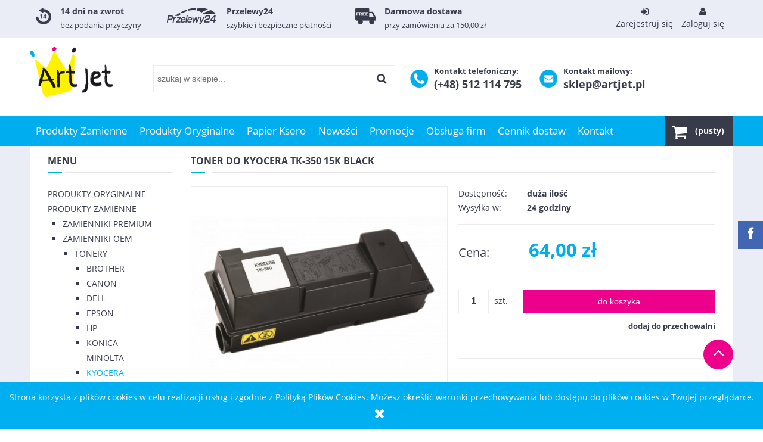

--- FILE ---
content_type: text/html; charset="utf-8"
request_url: https://artjet.pl/pl/p/Toner-Do-Kyocera-TK-350-15k-Black/210
body_size: 18815
content:
<!DOCTYPE html>
<!--[if lte IE 8]>     <html lang="pl" class="lt-ie8"> <![endif]-->
<!--[if IE 9]>         <html lang="pl" class="lt-ie8 lt-ie9"> <![endif]-->
<!--[if gt IE 9]><!--> <html lang="pl"> <!--<![endif]-->
<head>
	<!-- Global site tag (gtag.js) - Google Analytics -->
	<script src="https://www.googletagmanager.com/gtag/js?id=UA-112626680-1"></script>

    <meta http-equiv="X-UA-Compatible" content="IE=edge">
    <meta charset="utf-8">
    <title>TONER KYOCERA TK-350 ZAMIENNIK 15K</title>
    <meta name="google-site-verification" content="KaksFpmLv8rtnO1Q3eH_kp4xqyH7dW6KIZWtTIdDd-U" />
    <meta name="keywords" content="Toner Do Kyocera TK-350 15k Black,  Kyocera,  KYOCERA" />
    <meta name="description" content="Wysokiej jakości zamiennik do drukarek i urządzeń wielofunkcyjnych firmy Kyocera, kompatybilny z: FS-3920DN, FS-3040MFP, FS-3140MFP, FS-3040MFP+, FS-3140MFP+, FS-3540MFP, FS-3640MFP" />
    <meta name="viewport" content="width=device-width, user-scalable=no, initial-scale=1.0, maximum-scale=1.0">
    <link rel="home" href="/" />
    <link rel="shortcut icon" href="/skins/user/rwd_shoper_1/images/favicon.png" />

	<script type="text/javascript" src="/public/scripts/fastdom.min.js" ></script>

    <script type="text/javascript" src="/skins/user/rwd_shoper_1/cache/sfc/ODoxOjA6cGxfUEw6MDoxOm1haW4tanE6MjAyOjUuOC4yMg.js"></script>

    
        <script id="stolems_datalayer" type="text/javascript" src="/public/scripts/stolems_datalayer.js"></script>
    
    <script type="text/javascript" src="/public/scripts/front-search-2.0.min.js"></script>
    <script type="text/javascript" src="/public/scripts/front-basket-1.0.js"></script>
    <script type="text/javascript" src="/public/scripts/front-user-notify-1.0.min.js"></script>

    <link rel="dns-prefetch" href="//fonts.gstatic.com">
    <link rel="preconnect" href="//fonts.gstatic.com">

    

    <link id="csslink" rel="stylesheet" type="text/css" href="/skins/user/rwd_shoper_1/cache/sfc/ODoxOjA6cGxfUEw6MTowOm1haW46MjAyOjUuOC4yMg.css" />

    
                        <link rel="canonical" href="https://artjet.pl/pl/p/Toner-Do-Kyocera-TK-350-15k-Black/210" />
            
                                        <meta property="og:type" content="product" />
                                                <meta property="og:url" content="https://artjet.pl/pl/p/Toner-Do-Kyocera-TK-350-15k-Black/210" />
                                                <meta property="og:site_name" content="Artjet.pl - Tusze, Tonery, Bębny Do Drukarek" />
                                                <meta property="og:title" content="Toner Do Kyocera TK-350 15k Black" />
                                                <meta property="og:image" content="https://artjet.pl/environment/cache/images/500_500_productGfx_c4f4ed0254b6551d1b84183b6072ad25.jpg" />
                                                <meta property="og:description" content="TK350 TK 350 TK-350 Kyocera Mita FS-3920DN FS 3920DN FS3920DN, Kyocera Mita FS-3040MFP FS 3040MFP" />
                        
    <meta property="og:description" content="Szeroki wybór zamienników do drukarek Brother, HP, Samsung i innych wiodących producentów. Wysokiej jakości zamienniki tonerów, tuszy i bębnów" />
    <meta property="og:image" content="https://artjet.pl/skins/user/rwd_shoper_1/images/user/artjet_logo.jpg" />

    <script src="https://dcsaascdn.net/js/front-api-1.0.4.min.js" async></script>
<meta name="facebook-domain-verification" content="y29jy7d6nte0fiqf8w31ss6tf0som6" />
<meta name="google-site-verification" content="dz1WMox1YHXOFvn8uep481rkxsooYnIU-3hv4-WkNeA" />
 
            <!-- Google Tag Manager -->
<script>(function(w,d,s,l,i){w[l]=w[l]||[];w[l].push({'gtm.start':
new Date().getTime(),event:'gtm.js'});var f=d.getElementsByTagName(s)[0],
j=d.createElement(s),dl=l!='dataLayer'?'&l='+l:'';j.async=true;j.src=
'https://www.googletagmanager.com/gtm.js?id='+i+dl;f.parentNode.insertBefore(j,f);
})(window,document,'script','dataLayerS','GTM-M5KK2S7');</script>
<!-- End Google Tag Manager -->

<!-- Kod Ceneo -->
<script>(function(w,d,s,i,dl){w._ceneo = w._ceneo || function () {
w._ceneo.e = w._ceneo.e || []; w._ceneo.e.push(arguments); };
w._ceneo.e = w._ceneo.e || [];dl=dl===undefined?"dataLayer":dl;
const f = d.getElementsByTagName(s)[0], j = d.createElement(s); j.defer = true;
j.src = "https://ssl.ceneo.pl/ct/v5/script.js?accountGuid=" + i + "&t=" + Date.now() + (dl ? "&dl=" + dl : ''); f.parentNode.insertBefore(j, f);
})(window, document, "script", "054e4204-1c2b-4dfe-96ca-ca52b06c0640");</script>     
<!-- Kod Ceneo End-->

    
     
    <!-- Facebook Pixel Code -->
    <script>
    !function(f,b,e,v,n,t,s)
    {if(f.fbq)return;n=f.fbq=function(){n.callMethod?
    n.callMethod.apply(n,arguments):n.queue.push(arguments)};
    if(!f._fbq)f._fbq=n;n.push=n;n.loaded=!0;n.version='2.0';
    n.queue=[];t=b.createElement(e);t.async=!0;
    t.src=v;s=b.getElementsByTagName(e)[0];
    s.parentNode.insertBefore(t,s)}(window,document,'script',
    'https://connect.facebook.net/en_US/fbevents.js');
     fbq('init', '154244695222958'); 
    fbq('track', 'PageView');
    </script>
    <noscript>
     <img height="1" width="1" 
    src="https://www.facebook.com/tr?id=154244695222958&ev=PageView
    &noscript=1"/>
    </noscript>
    <!-- End Facebook Pixel Code -->
    
    
    </style>
</head>
<body id="shop_product210" class="shop_product shop_product_from_cat_22"><noscript><iframe src="//www.googletagmanager.com/ns.html?id=GTM-T68LWS"
height="0" width="0" style="display:none;visibility:hidden"></iframe></noscript>
<script>Shop.values = Shop.values || {}; Shop.values.partnerEE=true; Shop.values.partnerData=17689903760112904;(function(w,d,s,l,i){w[l]=w[l]||[];w[l].push({'gtm.start':
new Date().getTime(),event:'gtm.js'});var f=d.getElementsByTagName(s)[0],
j=d.createElement(s),dl=l!='dataLayer'?'&l='+l:'';j.async=true;j.src=
'//www.googletagmanager.com/gtm.js?id='+i+dl;f.parentNode.insertBefore(j,f);
})(window,document,'script','shopLayer','GTM-T68LWS');</script>
    
<div id="fb-root"></div>
            <div id="cookie" class="none">
            <div class="pagewidth">
                                    <span>Strona korzysta z plików cookies w celu realizacji usług i zgodnie z Polityką Plików Cookies. Możesz określić warunki przechowywania lub dostępu do plików cookies w Twojej przeglądarce.</span>
                                <span class="close fa fa-times">&nbsp;</span>
            </div>
        </div>
    
                            <div class="login-bar row">
                    <div class="container">
                    	<div class="sts_info">
                        	<div class="sts_item sts_return">
                            	<img src="/skins/user/rwd_shoper_1/images/user/return.png" alt="">
								<div class="box-content">
									<h4>14 dni na zwrot</h4>
									<p>bez podania przyczyny</p>
								</div>
                            </div>
                            <div class="sts_item sts_payment">
                            	<img src="/skins/user/rwd_shoper_1/images/user/przelewy24.png" alt="">
								<div class="box-content">
									<h4>Przelewy24</h4>
									<p>szybkie i bezpieczne płatności</p>
								</div>
                            </div>
                            <div class="sts_item sts_free">
                            	<img src="/skins/user/rwd_shoper_1/images/user/free.png" alt="">
								<div class="box-content">
									<h4>Darmowa dostawa</h4>
									<p>przy zamówieniu za 150,00 zł</p>
								</div>
                            </div>
                        </div>
                    
                    
                    	<ul class="links right inline">                
                                                                                    <li class="register">
                                    <a href="/pl/reg" title="Zarejestruj się" class="register">
                                        <img src="/public/images/1px.gif" alt="" class="px1" >
                                        <div class="fa fa-sign-in"></div>
                                        <span>Zarejestruj się</span>
                                    </a>
                                </li>
                                                        <li class="login">
                                <a href="/pl/login" title="Zaloguj się" class="login">
                                    <img src="/public/images/1px.gif" alt="" class="px1" >
                                    <div class="fa fa-user"></div>
                                    <span>Zaloguj się</span>
                                </a>
                            </li>
                                            </ul>
                    </div>
                </div>
                            
        
<div class="wrap rwd">
    <header class="row">
        <div class="logo-bar container">
            <div class="f-row">
            	<div class="f-grid-3">
            	    <a href="/" title="Strona główna" class="link-logo link-logo-img">
                                                    <img src="/skins/user/rwd_shoper_1/images/logo.png" alt="Artjet.pl - Tusze, Tonery, Bębny Do Drukarek">
                                            </a>
                </div>
                <div class="f-grid-5">
                    <form class="search-form " action="/pl/s" method="post">
                        <fieldset>
                            <input type="text" name="search" placeholder="szukaj w sklepie..." value="" class="search-input s-grid-3" />
                            <button type="submit" class="search-btn btn btn-red">
                                <img src="/public/images/1px.gif" alt="" class="px1">
                                <span>Szukaj</span>
                            </button>
                                <a href="/pl/s" title="wyszukiwarka zaawansowana" class="none adv-search">wyszukiwarka zaawansowana</a>
                        </fieldset>
                    </form>
                </div><!-- f-grid-4 -->
                <div class="f-grid-4">
                
                	<div class="sts_box">
                    	<img src="/skins/user/rwd_shoper_1/images/user/phone.png" alt="">
						<div class="box-content">
							<h4>Kontakt telefoniczny:</h4>
							<p>(+48) 512 114 795</p>
						</div>
					</div>
                	<div class="sts_box">
                    	<img src="/skins/user/rwd_shoper_1/images/user/mail.png" alt="">
						<div class="box-content">
							<h4>Kontakt mailowy:</h4>
							<p>sklep@artjet.pl</p>
						</div>
					</div>
                
                
                
                
                                                            <div class="basket empty-basket" id="sts-basket-inner">
                            <a href="/pl/basket" title="Koszyk" class="count">
                                <img src="/public/images/1px.gif" alt="" class="px1">
                                <span class="countlabel">
                                    <span>Koszyk:</span>
                                    <b>
                                                                                    (pusty)
                                                                            </b>
                                </span>
                            </a>
                        </div>
                        <div class="basket-contain" id="sts-basket-contain-inner">
                            <div class="basket-products">
                                <ul class="basket-product-list">
                                                                    </ul>
                            </div>
                            <div class="basket-summery">
                                <a href="/pl/basket">do kasy</a>
                                <span class="basket-price">
                                    <span class="price-total">
                                        <span>suma:</span>
                                        <strong class="price-products">0,00 zł</strong>
                                    </span>
                                                                    </span>
                            </div>
                        </div>
                                                    </div>
            </div><!-- f-row -->
        </div><!-- logo-bar -->
    </header>

    <div class="menu row">
        <nav class="innermenu row container relative">
                            <ul class="menu-list large standard">
                    <li class="home-link-menu-li">
                        <h3>
                            <a href="/" title="Strona główna">
                                <img src="/public/images/1px.gif" alt="Strona główna" class="px1">
                            </a>
                        </h3>
                    </li>

                                                                        <li class="parent" id="hcategory_621">
                                <h3>
                                    <a  href="/pl/c/Produkty-Zamienne/621" title="Produkty Zamienne" id="headlink10" class="spanhover mainlevel">
                                        <span>Produkty Zamienne</span>
                                        <img src="/public/images/1px.gif" alt="" class="px1">
                                    </a>
                                </h3>
                                                                                <div class="submenu level1">
                <ul class="level1">
                                            <li class="parent" id="hcategory_53">
                            <h3>
                                <a href="/pl/c/Zamienniki-Premium/53"
                                    title="Zamienniki Premium" id="headercategory53" class="spanhover">
                                    <span>Zamienniki Premium</span>
                                    <img src="/public/images/1px.gif" alt="" class="px1" />
                                </a>
                            </h3>
                            
                                                                                                        <div class="submenu level2">
                <ul class="level2">
                                            <li class="parent" id="hcategory_55">
                            <h3>
                                <a href="/pl/c/Actis/55"
                                    title="Actis" id="headercategory55" class="spanhover">
                                    <span>Actis</span>
                                    <img src="/public/images/1px.gif" alt="" class="px1" />
                                </a>
                            </h3>
                            
                                                                                                        <div class="submenu level3">
                <ul class="level3">
                                            <li class="parent" id="hcategory_68">
                            <h3>
                                <a href="/pl/c/Tusze/68"
                                    title="Tusze" id="headercategory68" class="spanhover">
                                    <span>Tusze</span>
                                    <img src="/public/images/1px.gif" alt="" class="px1" />
                                </a>
                            </h3>
                            
                                                                                                        <div class="submenu level4">
                <ul class="level4">
                                            <li class="" id="hcategory_310">
                            <h3>
                                <a href="/pl/c/Brother/310"
                                    title="Brother" id="headercategory310" class="spanhover">
                                    <span>Brother</span>
                                    <img src="/public/images/1px.gif" alt="" class="px1" />
                                </a>
                            </h3>
                            
                                                    </li>
                                            <li class="" id="hcategory_311">
                            <h3>
                                <a href="/pl/c/Canon/311"
                                    title="Canon" id="headercategory311" class="spanhover">
                                    <span>Canon</span>
                                    <img src="/public/images/1px.gif" alt="" class="px1" />
                                </a>
                            </h3>
                            
                                                    </li>
                                            <li class="" id="hcategory_312">
                            <h3>
                                <a href="/pl/c/Epson/312"
                                    title="Epson" id="headercategory312" class="spanhover">
                                    <span>Epson</span>
                                    <img src="/public/images/1px.gif" alt="" class="px1" />
                                </a>
                            </h3>
                            
                                                    </li>
                                            <li class="" id="hcategory_313">
                            <h3>
                                <a href="/pl/c/HP/313"
                                    title="HP" id="headercategory313" class="spanhover">
                                    <span>HP</span>
                                    <img src="/public/images/1px.gif" alt="" class="px1" />
                                </a>
                            </h3>
                            
                                                    </li>
                                    </ul>
            </div>                                                    </li>
                                            <li class="parent" id="hcategory_67">
                            <h3>
                                <a href="/pl/c/Tonery/67"
                                    title="Tonery" id="headercategory67" class="spanhover">
                                    <span>Tonery</span>
                                    <img src="/public/images/1px.gif" alt="" class="px1" />
                                </a>
                            </h3>
                            
                                                                                                        <div class="submenu level4">
                <ul class="level4">
                                            <li class="" id="hcategory_295">
                            <h3>
                                <a href="/pl/c/Brother/295"
                                    title="Brother" id="headercategory295" class="spanhover">
                                    <span>Brother</span>
                                    <img src="/public/images/1px.gif" alt="" class="px1" />
                                </a>
                            </h3>
                            
                                                    </li>
                                            <li class="" id="hcategory_296">
                            <h3>
                                <a href="/pl/c/Canon/296"
                                    title="Canon" id="headercategory296" class="spanhover">
                                    <span>Canon</span>
                                    <img src="/public/images/1px.gif" alt="" class="px1" />
                                </a>
                            </h3>
                            
                                                    </li>
                                            <li class="" id="hcategory_299">
                            <h3>
                                <a href="/pl/c/HP/299"
                                    title="HP" id="headercategory299" class="spanhover">
                                    <span>HP</span>
                                    <img src="/public/images/1px.gif" alt="" class="px1" />
                                </a>
                            </h3>
                            
                                                    </li>
                                            <li class="" id="hcategory_298">
                            <h3>
                                <a href="/pl/c/Epson/298"
                                    title="Epson" id="headercategory298" class="spanhover">
                                    <span>Epson</span>
                                    <img src="/public/images/1px.gif" alt="" class="px1" />
                                </a>
                            </h3>
                            
                                                    </li>
                                            <li class="" id="hcategory_302">
                            <h3>
                                <a href="/pl/c/Lexmark/302"
                                    title="Lexmark" id="headercategory302" class="spanhover">
                                    <span>Lexmark</span>
                                    <img src="/public/images/1px.gif" alt="" class="px1" />
                                </a>
                            </h3>
                            
                                                    </li>
                                            <li class="" id="hcategory_303">
                            <h3>
                                <a href="/pl/c/Oki/303"
                                    title="Oki" id="headercategory303" class="spanhover">
                                    <span>Oki</span>
                                    <img src="/public/images/1px.gif" alt="" class="px1" />
                                </a>
                            </h3>
                            
                                                    </li>
                                            <li class="" id="hcategory_306">
                            <h3>
                                <a href="/pl/c/Samsung/306"
                                    title="Samsung" id="headercategory306" class="spanhover">
                                    <span>Samsung</span>
                                    <img src="/public/images/1px.gif" alt="" class="px1" />
                                </a>
                            </h3>
                            
                                                    </li>
                                            <li class="" id="hcategory_309">
                            <h3>
                                <a href="/pl/c/Xerox/309"
                                    title="Xerox" id="headercategory309" class="spanhover">
                                    <span>Xerox</span>
                                    <img src="/public/images/1px.gif" alt="" class="px1" />
                                </a>
                            </h3>
                            
                                                    </li>
                                    </ul>
            </div>                                                    </li>
                                    </ul>
            </div>                                                    </li>
                                            <li class="parent" id="hcategory_56">
                            <h3>
                                <a href="/pl/c/Activejet/56"
                                    title="Activejet" id="headercategory56" class="spanhover">
                                    <span>Activejet</span>
                                    <img src="/public/images/1px.gif" alt="" class="px1" />
                                </a>
                            </h3>
                            
                                                                                                        <div class="submenu level3">
                <ul class="level3">
                                            <li class="parent" id="hcategory_70">
                            <h3>
                                <a href="/pl/c/Tonery/70"
                                    title="Tonery" id="headercategory70" class="spanhover">
                                    <span>Tonery</span>
                                    <img src="/public/images/1px.gif" alt="" class="px1" />
                                </a>
                            </h3>
                            
                                                                                                        <div class="submenu level4">
                <ul class="level4">
                                            <li class="" id="hcategory_321">
                            <h3>
                                <a href="/pl/c/Brother/321"
                                    title="Brother" id="headercategory321" class="spanhover">
                                    <span>Brother</span>
                                    <img src="/public/images/1px.gif" alt="" class="px1" />
                                </a>
                            </h3>
                            
                                                    </li>
                                            <li class="" id="hcategory_322">
                            <h3>
                                <a href="/pl/c/Canon/322"
                                    title="Canon" id="headercategory322" class="spanhover">
                                    <span>Canon</span>
                                    <img src="/public/images/1px.gif" alt="" class="px1" />
                                </a>
                            </h3>
                            
                                                    </li>
                                            <li class="" id="hcategory_324">
                            <h3>
                                <a href="/pl/c/Epson/324"
                                    title="Epson" id="headercategory324" class="spanhover">
                                    <span>Epson</span>
                                    <img src="/public/images/1px.gif" alt="" class="px1" />
                                </a>
                            </h3>
                            
                                                    </li>
                                            <li class="" id="hcategory_325">
                            <h3>
                                <a href="/pl/c/HP/325"
                                    title="HP" id="headercategory325" class="spanhover">
                                    <span>HP</span>
                                    <img src="/public/images/1px.gif" alt="" class="px1" />
                                </a>
                            </h3>
                            
                                                    </li>
                                            <li class="" id="hcategory_326">
                            <h3>
                                <a href="/pl/c/Konica-Minolta/326"
                                    title="Konica Minolta" id="headercategory326" class="spanhover">
                                    <span>Konica Minolta</span>
                                    <img src="/public/images/1px.gif" alt="" class="px1" />
                                </a>
                            </h3>
                            
                                                    </li>
                                            <li class="" id="hcategory_327">
                            <h3>
                                <a href="/pl/c/Kyocera/327"
                                    title="Kyocera" id="headercategory327" class="spanhover">
                                    <span>Kyocera</span>
                                    <img src="/public/images/1px.gif" alt="" class="px1" />
                                </a>
                            </h3>
                            
                                                    </li>
                                            <li class="" id="hcategory_328">
                            <h3>
                                <a href="/pl/c/Lexmark/328"
                                    title="Lexmark" id="headercategory328" class="spanhover">
                                    <span>Lexmark</span>
                                    <img src="/public/images/1px.gif" alt="" class="px1" />
                                </a>
                            </h3>
                            
                                                    </li>
                                            <li class="" id="hcategory_329">
                            <h3>
                                <a href="/pl/c/Oki/329"
                                    title="Oki" id="headercategory329" class="spanhover">
                                    <span>Oki</span>
                                    <img src="/public/images/1px.gif" alt="" class="px1" />
                                </a>
                            </h3>
                            
                                                    </li>
                                            <li class="" id="hcategory_330">
                            <h3>
                                <a href="/pl/c/Panasonic/330"
                                    title="Panasonic" id="headercategory330" class="spanhover">
                                    <span>Panasonic</span>
                                    <img src="/public/images/1px.gif" alt="" class="px1" />
                                </a>
                            </h3>
                            
                                                    </li>
                                            <li class="" id="hcategory_331">
                            <h3>
                                <a href="/pl/c/Ricoh/331"
                                    title="Ricoh" id="headercategory331" class="spanhover">
                                    <span>Ricoh</span>
                                    <img src="/public/images/1px.gif" alt="" class="px1" />
                                </a>
                            </h3>
                            
                                                    </li>
                                            <li class="" id="hcategory_332">
                            <h3>
                                <a href="/pl/c/Samsung/332"
                                    title="Samsung" id="headercategory332" class="spanhover">
                                    <span>Samsung</span>
                                    <img src="/public/images/1px.gif" alt="" class="px1" />
                                </a>
                            </h3>
                            
                                                    </li>
                                            <li class="" id="hcategory_333">
                            <h3>
                                <a href="/pl/c/Sharp/333"
                                    title="Sharp" id="headercategory333" class="spanhover">
                                    <span>Sharp</span>
                                    <img src="/public/images/1px.gif" alt="" class="px1" />
                                </a>
                            </h3>
                            
                                                    </li>
                                            <li class="" id="hcategory_335">
                            <h3>
                                <a href="/pl/c/Xerox/335"
                                    title="Xerox" id="headercategory335" class="spanhover">
                                    <span>Xerox</span>
                                    <img src="/public/images/1px.gif" alt="" class="px1" />
                                </a>
                            </h3>
                            
                                                    </li>
                                    </ul>
            </div>                                                    </li>
                                            <li class="parent" id="hcategory_71">
                            <h3>
                                <a href="/pl/c/Tusze/71"
                                    title="Tusze" id="headercategory71" class="spanhover">
                                    <span>Tusze</span>
                                    <img src="/public/images/1px.gif" alt="" class="px1" />
                                </a>
                            </h3>
                            
                                                                                                        <div class="submenu level4">
                <ul class="level4">
                                            <li class="" id="hcategory_336">
                            <h3>
                                <a href="/pl/c/Brother/336"
                                    title="Brother" id="headercategory336" class="spanhover">
                                    <span>Brother</span>
                                    <img src="/public/images/1px.gif" alt="" class="px1" />
                                </a>
                            </h3>
                            
                                                    </li>
                                            <li class="" id="hcategory_337">
                            <h3>
                                <a href="/pl/c/Canon/337"
                                    title="Canon" id="headercategory337" class="spanhover">
                                    <span>Canon</span>
                                    <img src="/public/images/1px.gif" alt="" class="px1" />
                                </a>
                            </h3>
                            
                                                    </li>
                                            <li class="" id="hcategory_338">
                            <h3>
                                <a href="/pl/c/Epson/338"
                                    title="Epson" id="headercategory338" class="spanhover">
                                    <span>Epson</span>
                                    <img src="/public/images/1px.gif" alt="" class="px1" />
                                </a>
                            </h3>
                            
                                                    </li>
                                            <li class="" id="hcategory_339">
                            <h3>
                                <a href="/pl/c/HP/339"
                                    title="HP" id="headercategory339" class="spanhover">
                                    <span>HP</span>
                                    <img src="/public/images/1px.gif" alt="" class="px1" />
                                </a>
                            </h3>
                            
                                                    </li>
                                            <li class="" id="hcategory_340">
                            <h3>
                                <a href="/pl/c/Lexmark/340"
                                    title="Lexmark" id="headercategory340" class="spanhover">
                                    <span>Lexmark</span>
                                    <img src="/public/images/1px.gif" alt="" class="px1" />
                                </a>
                            </h3>
                            
                                                    </li>
                                    </ul>
            </div>                                                    </li>
                                            <li class="parent" id="hcategory_72">
                            <h3>
                                <a href="/pl/c/Bebny/72"
                                    title="Bębny" id="headercategory72" class="spanhover">
                                    <span>Bębny</span>
                                    <img src="/public/images/1px.gif" alt="" class="px1" />
                                </a>
                            </h3>
                            
                                                                                                        <div class="submenu level4">
                <ul class="level4">
                                            <li class="" id="hcategory_341">
                            <h3>
                                <a href="/pl/c/Brother/341"
                                    title="Brother" id="headercategory341" class="spanhover">
                                    <span>Brother</span>
                                    <img src="/public/images/1px.gif" alt="" class="px1" />
                                </a>
                            </h3>
                            
                                                    </li>
                                            <li class="" id="hcategory_342">
                            <h3>
                                <a href="/pl/c/HP/342"
                                    title="HP" id="headercategory342" class="spanhover">
                                    <span>HP</span>
                                    <img src="/public/images/1px.gif" alt="" class="px1" />
                                </a>
                            </h3>
                            
                                                    </li>
                                            <li class="" id="hcategory_519">
                            <h3>
                                <a href="/pl/c/Lexmark/519"
                                    title="Lexmark" id="headercategory519" class="spanhover">
                                    <span>Lexmark</span>
                                    <img src="/public/images/1px.gif" alt="" class="px1" />
                                </a>
                            </h3>
                            
                                                    </li>
                                            <li class="" id="hcategory_343">
                            <h3>
                                <a href="/pl/c/Oki/343"
                                    title="Oki" id="headercategory343" class="spanhover">
                                    <span>Oki</span>
                                    <img src="/public/images/1px.gif" alt="" class="px1" />
                                </a>
                            </h3>
                            
                                                    </li>
                                            <li class="" id="hcategory_344">
                            <h3>
                                <a href="/pl/c/Panasonic/344"
                                    title="Panasonic" id="headercategory344" class="spanhover">
                                    <span>Panasonic</span>
                                    <img src="/public/images/1px.gif" alt="" class="px1" />
                                </a>
                            </h3>
                            
                                                    </li>
                                            <li class="" id="hcategory_346">
                            <h3>
                                <a href="/pl/c/Xerox/346"
                                    title="Xerox" id="headercategory346" class="spanhover">
                                    <span>Xerox</span>
                                    <img src="/public/images/1px.gif" alt="" class="px1" />
                                </a>
                            </h3>
                            
                                                    </li>
                                    </ul>
            </div>                                                    </li>
                                    </ul>
            </div>                                                    </li>
                                            <li class="parent" id="hcategory_560">
                            <h3>
                                <a href="/pl/c/Asarto/560"
                                    title="Asarto" id="headercategory560" class="spanhover">
                                    <span>Asarto</span>
                                    <img src="/public/images/1px.gif" alt="" class="px1" />
                                </a>
                            </h3>
                            
                                                                                                        <div class="submenu level3">
                <ul class="level3">
                                            <li class="parent" id="hcategory_561">
                            <h3>
                                <a href="/pl/c/Tonery/561"
                                    title="Tonery" id="headercategory561" class="spanhover">
                                    <span>Tonery</span>
                                    <img src="/public/images/1px.gif" alt="" class="px1" />
                                </a>
                            </h3>
                            
                                                                                                        <div class="submenu level4">
                <ul class="level4">
                                            <li class="" id="hcategory_599">
                            <h3>
                                <a href="/pl/c/Brother/599"
                                    title="Brother" id="headercategory599" class="spanhover">
                                    <span>Brother</span>
                                    <img src="/public/images/1px.gif" alt="" class="px1" />
                                </a>
                            </h3>
                            
                                                    </li>
                                    </ul>
            </div>                                                    </li>
                                            <li class="" id="hcategory_562">
                            <h3>
                                <a href="/pl/c/Tusze/562"
                                    title="Tusze" id="headercategory562" class="spanhover">
                                    <span>Tusze</span>
                                    <img src="/public/images/1px.gif" alt="" class="px1" />
                                </a>
                            </h3>
                            
                                                    </li>
                                            <li class="parent" id="hcategory_563">
                            <h3>
                                <a href="/pl/c/Bebny/563"
                                    title="Bębny" id="headercategory563" class="spanhover">
                                    <span>Bębny</span>
                                    <img src="/public/images/1px.gif" alt="" class="px1" />
                                </a>
                            </h3>
                            
                                                                                                        <div class="submenu level4">
                <ul class="level4">
                                            <li class="" id="hcategory_616">
                            <h3>
                                <a href="/pl/c/Panasonic/616"
                                    title="Panasonic" id="headercategory616" class="spanhover">
                                    <span>Panasonic</span>
                                    <img src="/public/images/1px.gif" alt="" class="px1" />
                                </a>
                            </h3>
                            
                                                    </li>
                                    </ul>
            </div>                                                    </li>
                                    </ul>
            </div>                                                    </li>
                                            <li class="parent" id="hcategory_472">
                            <h3>
                                <a href="/pl/c/Cartridge-Web/472"
                                    title="Cartridge Web" id="headercategory472" class="spanhover">
                                    <span>Cartridge Web</span>
                                    <img src="/public/images/1px.gif" alt="" class="px1" />
                                </a>
                            </h3>
                            
                                                                                                        <div class="submenu level3">
                <ul class="level3">
                                            <li class="parent" id="hcategory_473">
                            <h3>
                                <a href="/pl/c/Tonery/473"
                                    title="Tonery" id="headercategory473" class="spanhover">
                                    <span>Tonery</span>
                                    <img src="/public/images/1px.gif" alt="" class="px1" />
                                </a>
                            </h3>
                            
                                                                                                        <div class="submenu level4">
                <ul class="level4">
                                            <li class="" id="hcategory_474">
                            <h3>
                                <a href="/pl/c/Brother/474"
                                    title="Brother" id="headercategory474" class="spanhover">
                                    <span>Brother</span>
                                    <img src="/public/images/1px.gif" alt="" class="px1" />
                                </a>
                            </h3>
                            
                                                    </li>
                                            <li class="" id="hcategory_506">
                            <h3>
                                <a href="/pl/c/Dell/506"
                                    title="Dell" id="headercategory506" class="spanhover">
                                    <span>Dell</span>
                                    <img src="/public/images/1px.gif" alt="" class="px1" />
                                </a>
                            </h3>
                            
                                                    </li>
                                            <li class="" id="hcategory_507">
                            <h3>
                                <a href="/pl/c/Epson/507"
                                    title="Epson" id="headercategory507" class="spanhover">
                                    <span>Epson</span>
                                    <img src="/public/images/1px.gif" alt="" class="px1" />
                                </a>
                            </h3>
                            
                                                    </li>
                                            <li class="" id="hcategory_509">
                            <h3>
                                <a href="/pl/c/Konica-Minolta/509"
                                    title="Konica Minolta" id="headercategory509" class="spanhover">
                                    <span>Konica Minolta</span>
                                    <img src="/public/images/1px.gif" alt="" class="px1" />
                                </a>
                            </h3>
                            
                                                    </li>
                                            <li class="" id="hcategory_508">
                            <h3>
                                <a href="/pl/c/Kyocera/508"
                                    title="Kyocera" id="headercategory508" class="spanhover">
                                    <span>Kyocera</span>
                                    <img src="/public/images/1px.gif" alt="" class="px1" />
                                </a>
                            </h3>
                            
                                                    </li>
                                            <li class="" id="hcategory_510">
                            <h3>
                                <a href="/pl/c/OKI/510"
                                    title="OKI" id="headercategory510" class="spanhover">
                                    <span>OKI</span>
                                    <img src="/public/images/1px.gif" alt="" class="px1" />
                                </a>
                            </h3>
                            
                                                    </li>
                                            <li class="" id="hcategory_511">
                            <h3>
                                <a href="/pl/c/Samsung/511"
                                    title="Samsung" id="headercategory511" class="spanhover">
                                    <span>Samsung</span>
                                    <img src="/public/images/1px.gif" alt="" class="px1" />
                                </a>
                            </h3>
                            
                                                    </li>
                                            <li class="" id="hcategory_512">
                            <h3>
                                <a href="/pl/c/Xerox/512"
                                    title="Xerox" id="headercategory512" class="spanhover">
                                    <span>Xerox</span>
                                    <img src="/public/images/1px.gif" alt="" class="px1" />
                                </a>
                            </h3>
                            
                                                    </li>
                                    </ul>
            </div>                                                    </li>
                                    </ul>
            </div>                                                    </li>
                                            <li class="parent" id="hcategory_61">
                            <h3>
                                <a href="/pl/c/Jetworld/61"
                                    title="Jetworld" id="headercategory61" class="spanhover">
                                    <span>Jetworld</span>
                                    <img src="/public/images/1px.gif" alt="" class="px1" />
                                </a>
                            </h3>
                            
                                                                                                        <div class="submenu level3">
                <ul class="level3">
                                            <li class="parent" id="hcategory_76">
                            <h3>
                                <a href="/pl/c/Tonery/76"
                                    title="Tonery" id="headercategory76" class="spanhover">
                                    <span>Tonery</span>
                                    <img src="/public/images/1px.gif" alt="" class="px1" />
                                </a>
                            </h3>
                            
                                                                                                        <div class="submenu level4">
                <ul class="level4">
                                            <li class="" id="hcategory_373">
                            <h3>
                                <a href="/pl/c/Brother/373"
                                    title="Brother" id="headercategory373" class="spanhover">
                                    <span>Brother</span>
                                    <img src="/public/images/1px.gif" alt="" class="px1" />
                                </a>
                            </h3>
                            
                                                    </li>
                                            <li class="" id="hcategory_374">
                            <h3>
                                <a href="/pl/c/Canon/374"
                                    title="Canon" id="headercategory374" class="spanhover">
                                    <span>Canon</span>
                                    <img src="/public/images/1px.gif" alt="" class="px1" />
                                </a>
                            </h3>
                            
                                                    </li>
                                            <li class="" id="hcategory_375">
                            <h3>
                                <a href="/pl/c/Dell/375"
                                    title="Dell" id="headercategory375" class="spanhover">
                                    <span>Dell</span>
                                    <img src="/public/images/1px.gif" alt="" class="px1" />
                                </a>
                            </h3>
                            
                                                    </li>
                                            <li class="" id="hcategory_376">
                            <h3>
                                <a href="/pl/c/Epson/376"
                                    title="Epson" id="headercategory376" class="spanhover">
                                    <span>Epson</span>
                                    <img src="/public/images/1px.gif" alt="" class="px1" />
                                </a>
                            </h3>
                            
                                                    </li>
                                            <li class="" id="hcategory_377">
                            <h3>
                                <a href="/pl/c/HP/377"
                                    title="HP" id="headercategory377" class="spanhover">
                                    <span>HP</span>
                                    <img src="/public/images/1px.gif" alt="" class="px1" />
                                </a>
                            </h3>
                            
                                                    </li>
                                            <li class="" id="hcategory_378">
                            <h3>
                                <a href="/pl/c/Konica-Minolta/378"
                                    title="Konica Minolta" id="headercategory378" class="spanhover">
                                    <span>Konica Minolta</span>
                                    <img src="/public/images/1px.gif" alt="" class="px1" />
                                </a>
                            </h3>
                            
                                                    </li>
                                            <li class="" id="hcategory_379">
                            <h3>
                                <a href="/pl/c/Kyocera/379"
                                    title="Kyocera" id="headercategory379" class="spanhover">
                                    <span>Kyocera</span>
                                    <img src="/public/images/1px.gif" alt="" class="px1" />
                                </a>
                            </h3>
                            
                                                    </li>
                                            <li class="" id="hcategory_380">
                            <h3>
                                <a href="/pl/c/Lexmark/380"
                                    title="Lexmark" id="headercategory380" class="spanhover">
                                    <span>Lexmark</span>
                                    <img src="/public/images/1px.gif" alt="" class="px1" />
                                </a>
                            </h3>
                            
                                                    </li>
                                            <li class="" id="hcategory_381">
                            <h3>
                                <a href="/pl/c/Oki/381"
                                    title="Oki" id="headercategory381" class="spanhover">
                                    <span>Oki</span>
                                    <img src="/public/images/1px.gif" alt="" class="px1" />
                                </a>
                            </h3>
                            
                                                    </li>
                                            <li class="" id="hcategory_382">
                            <h3>
                                <a href="/pl/c/Panasonic/382"
                                    title="Panasonic" id="headercategory382" class="spanhover">
                                    <span>Panasonic</span>
                                    <img src="/public/images/1px.gif" alt="" class="px1" />
                                </a>
                            </h3>
                            
                                                    </li>
                                            <li class="" id="hcategory_493">
                            <h3>
                                <a href="/pl/c/Philips/493"
                                    title="Philips" id="headercategory493" class="spanhover">
                                    <span>Philips</span>
                                    <img src="/public/images/1px.gif" alt="" class="px1" />
                                </a>
                            </h3>
                            
                                                    </li>
                                            <li class="" id="hcategory_383">
                            <h3>
                                <a href="/pl/c/Ricoh/383"
                                    title="Ricoh" id="headercategory383" class="spanhover">
                                    <span>Ricoh</span>
                                    <img src="/public/images/1px.gif" alt="" class="px1" />
                                </a>
                            </h3>
                            
                                                    </li>
                                            <li class="" id="hcategory_384">
                            <h3>
                                <a href="/pl/c/Samsung/384"
                                    title="Samsung" id="headercategory384" class="spanhover">
                                    <span>Samsung</span>
                                    <img src="/public/images/1px.gif" alt="" class="px1" />
                                </a>
                            </h3>
                            
                                                    </li>
                                            <li class="" id="hcategory_385">
                            <h3>
                                <a href="/pl/c/Sharp/385"
                                    title="Sharp" id="headercategory385" class="spanhover">
                                    <span>Sharp</span>
                                    <img src="/public/images/1px.gif" alt="" class="px1" />
                                </a>
                            </h3>
                            
                                                    </li>
                                            <li class="" id="hcategory_386">
                            <h3>
                                <a href="/pl/c/Toshiba/386"
                                    title="Toshiba" id="headercategory386" class="spanhover">
                                    <span>Toshiba</span>
                                    <img src="/public/images/1px.gif" alt="" class="px1" />
                                </a>
                            </h3>
                            
                                                    </li>
                                            <li class="" id="hcategory_387">
                            <h3>
                                <a href="/pl/c/Xerox/387"
                                    title="Xerox" id="headercategory387" class="spanhover">
                                    <span>Xerox</span>
                                    <img src="/public/images/1px.gif" alt="" class="px1" />
                                </a>
                            </h3>
                            
                                                    </li>
                                    </ul>
            </div>                                                    </li>
                                            <li class="parent" id="hcategory_77">
                            <h3>
                                <a href="/pl/c/Tusze/77"
                                    title="Tusze" id="headercategory77" class="spanhover">
                                    <span>Tusze</span>
                                    <img src="/public/images/1px.gif" alt="" class="px1" />
                                </a>
                            </h3>
                            
                                                                                                        <div class="submenu level4">
                <ul class="level4">
                                            <li class="" id="hcategory_388">
                            <h3>
                                <a href="/pl/c/Brother/388"
                                    title="Brother" id="headercategory388" class="spanhover">
                                    <span>Brother</span>
                                    <img src="/public/images/1px.gif" alt="" class="px1" />
                                </a>
                            </h3>
                            
                                                    </li>
                                            <li class="" id="hcategory_389">
                            <h3>
                                <a href="/pl/c/Canon/389"
                                    title="Canon" id="headercategory389" class="spanhover">
                                    <span>Canon</span>
                                    <img src="/public/images/1px.gif" alt="" class="px1" />
                                </a>
                            </h3>
                            
                                                    </li>
                                            <li class="" id="hcategory_390">
                            <h3>
                                <a href="/pl/c/Epson/390"
                                    title="Epson" id="headercategory390" class="spanhover">
                                    <span>Epson</span>
                                    <img src="/public/images/1px.gif" alt="" class="px1" />
                                </a>
                            </h3>
                            
                                                    </li>
                                            <li class="" id="hcategory_391">
                            <h3>
                                <a href="/pl/c/HP/391"
                                    title="HP" id="headercategory391" class="spanhover">
                                    <span>HP</span>
                                    <img src="/public/images/1px.gif" alt="" class="px1" />
                                </a>
                            </h3>
                            
                                                    </li>
                                            <li class="" id="hcategory_392">
                            <h3>
                                <a href="/pl/c/Lexmark/392"
                                    title="Lexmark" id="headercategory392" class="spanhover">
                                    <span>Lexmark</span>
                                    <img src="/public/images/1px.gif" alt="" class="px1" />
                                </a>
                            </h3>
                            
                                                    </li>
                                    </ul>
            </div>                                                    </li>
                                            <li class="parent" id="hcategory_78">
                            <h3>
                                <a href="/pl/c/Bebny/78"
                                    title="Bębny" id="headercategory78" class="spanhover">
                                    <span>Bębny</span>
                                    <img src="/public/images/1px.gif" alt="" class="px1" />
                                </a>
                            </h3>
                            
                                                                                                        <div class="submenu level4">
                <ul class="level4">
                                            <li class="" id="hcategory_393">
                            <h3>
                                <a href="/pl/c/Brother/393"
                                    title="Brother" id="headercategory393" class="spanhover">
                                    <span>Brother</span>
                                    <img src="/public/images/1px.gif" alt="" class="px1" />
                                </a>
                            </h3>
                            
                                                    </li>
                                            <li class="" id="hcategory_485">
                            <h3>
                                <a href="/pl/c/Canon/485"
                                    title="Canon" id="headercategory485" class="spanhover">
                                    <span>Canon</span>
                                    <img src="/public/images/1px.gif" alt="" class="px1" />
                                </a>
                            </h3>
                            
                                                    </li>
                                            <li class="" id="hcategory_486">
                            <h3>
                                <a href="/pl/c/Dell/486"
                                    title="Dell" id="headercategory486" class="spanhover">
                                    <span>Dell</span>
                                    <img src="/public/images/1px.gif" alt="" class="px1" />
                                </a>
                            </h3>
                            
                                                    </li>
                                            <li class="" id="hcategory_487">
                            <h3>
                                <a href="/pl/c/Epson/487"
                                    title="Epson" id="headercategory487" class="spanhover">
                                    <span>Epson</span>
                                    <img src="/public/images/1px.gif" alt="" class="px1" />
                                </a>
                            </h3>
                            
                                                    </li>
                                            <li class="" id="hcategory_394">
                            <h3>
                                <a href="/pl/c/HP/394"
                                    title="HP" id="headercategory394" class="spanhover">
                                    <span>HP</span>
                                    <img src="/public/images/1px.gif" alt="" class="px1" />
                                </a>
                            </h3>
                            
                                                    </li>
                                            <li class="" id="hcategory_492">
                            <h3>
                                <a href="/pl/c/Konica-Minolta/492"
                                    title="Konica Minolta" id="headercategory492" class="spanhover">
                                    <span>Konica Minolta</span>
                                    <img src="/public/images/1px.gif" alt="" class="px1" />
                                </a>
                            </h3>
                            
                                                    </li>
                                            <li class="" id="hcategory_490">
                            <h3>
                                <a href="/pl/c/Kyocera/490"
                                    title="Kyocera" id="headercategory490" class="spanhover">
                                    <span>Kyocera</span>
                                    <img src="/public/images/1px.gif" alt="" class="px1" />
                                </a>
                            </h3>
                            
                                                    </li>
                                            <li class="" id="hcategory_491">
                            <h3>
                                <a href="/pl/c/Lexmark/491"
                                    title="Lexmark" id="headercategory491" class="spanhover">
                                    <span>Lexmark</span>
                                    <img src="/public/images/1px.gif" alt="" class="px1" />
                                </a>
                            </h3>
                            
                                                    </li>
                                            <li class="" id="hcategory_395">
                            <h3>
                                <a href="/pl/c/Oki/395"
                                    title="Oki" id="headercategory395" class="spanhover">
                                    <span>Oki</span>
                                    <img src="/public/images/1px.gif" alt="" class="px1" />
                                </a>
                            </h3>
                            
                                                    </li>
                                            <li class="" id="hcategory_396">
                            <h3>
                                <a href="/pl/c/Panasonic/396"
                                    title="Panasonic" id="headercategory396" class="spanhover">
                                    <span>Panasonic</span>
                                    <img src="/public/images/1px.gif" alt="" class="px1" />
                                </a>
                            </h3>
                            
                                                    </li>
                                            <li class="" id="hcategory_494">
                            <h3>
                                <a href="/pl/c/Ricoh/494"
                                    title="Ricoh" id="headercategory494" class="spanhover">
                                    <span>Ricoh</span>
                                    <img src="/public/images/1px.gif" alt="" class="px1" />
                                </a>
                            </h3>
                            
                                                    </li>
                                            <li class="" id="hcategory_397">
                            <h3>
                                <a href="/pl/c/Samsung/397"
                                    title="Samsung" id="headercategory397" class="spanhover">
                                    <span>Samsung</span>
                                    <img src="/public/images/1px.gif" alt="" class="px1" />
                                </a>
                            </h3>
                            
                                                    </li>
                                            <li class="" id="hcategory_398">
                            <h3>
                                <a href="/pl/c/Xerox/398"
                                    title="Xerox" id="headercategory398" class="spanhover">
                                    <span>Xerox</span>
                                    <img src="/public/images/1px.gif" alt="" class="px1" />
                                </a>
                            </h3>
                            
                                                    </li>
                                    </ul>
            </div>                                                    </li>
                                    </ul>
            </div>                                                    </li>
                                            <li class="parent" id="hcategory_59">
                            <h3>
                                <a href="/pl/c/Orink/59"
                                    title="Orink" id="headercategory59" class="spanhover">
                                    <span>Orink</span>
                                    <img src="/public/images/1px.gif" alt="" class="px1" />
                                </a>
                            </h3>
                            
                                                                                                        <div class="submenu level3">
                <ul class="level3">
                                            <li class="parent" id="hcategory_82">
                            <h3>
                                <a href="/pl/c/Tonery/82"
                                    title="Tonery" id="headercategory82" class="spanhover">
                                    <span>Tonery</span>
                                    <img src="/public/images/1px.gif" alt="" class="px1" />
                                </a>
                            </h3>
                            
                                                                                                        <div class="submenu level4">
                <ul class="level4">
                                            <li class="" id="hcategory_269">
                            <h3>
                                <a href="/pl/c/Brother/269"
                                    title="Brother" id="headercategory269" class="spanhover">
                                    <span>Brother</span>
                                    <img src="/public/images/1px.gif" alt="" class="px1" />
                                </a>
                            </h3>
                            
                                                    </li>
                                            <li class="" id="hcategory_270">
                            <h3>
                                <a href="/pl/c/Canon/270"
                                    title="Canon" id="headercategory270" class="spanhover">
                                    <span>Canon</span>
                                    <img src="/public/images/1px.gif" alt="" class="px1" />
                                </a>
                            </h3>
                            
                                                    </li>
                                            <li class="" id="hcategory_272">
                            <h3>
                                <a href="/pl/c/Dell/272"
                                    title="Dell" id="headercategory272" class="spanhover">
                                    <span>Dell</span>
                                    <img src="/public/images/1px.gif" alt="" class="px1" />
                                </a>
                            </h3>
                            
                                                    </li>
                                            <li class="" id="hcategory_271">
                            <h3>
                                <a href="/pl/c/Epson/271"
                                    title="Epson" id="headercategory271" class="spanhover">
                                    <span>Epson</span>
                                    <img src="/public/images/1px.gif" alt="" class="px1" />
                                </a>
                            </h3>
                            
                                                    </li>
                                            <li class="" id="hcategory_273">
                            <h3>
                                <a href="/pl/c/HP/273"
                                    title="HP" id="headercategory273" class="spanhover">
                                    <span>HP</span>
                                    <img src="/public/images/1px.gif" alt="" class="px1" />
                                </a>
                            </h3>
                            
                                                    </li>
                                            <li class="" id="hcategory_274">
                            <h3>
                                <a href="/pl/c/Konica-Minolta/274"
                                    title="Konica Minolta" id="headercategory274" class="spanhover">
                                    <span>Konica Minolta</span>
                                    <img src="/public/images/1px.gif" alt="" class="px1" />
                                </a>
                            </h3>
                            
                                                    </li>
                                            <li class="" id="hcategory_275">
                            <h3>
                                <a href="/pl/c/Kyocera/275"
                                    title="Kyocera" id="headercategory275" class="spanhover">
                                    <span>Kyocera</span>
                                    <img src="/public/images/1px.gif" alt="" class="px1" />
                                </a>
                            </h3>
                            
                                                    </li>
                                            <li class="" id="hcategory_276">
                            <h3>
                                <a href="/pl/c/Lexmark/276"
                                    title="Lexmark" id="headercategory276" class="spanhover">
                                    <span>Lexmark</span>
                                    <img src="/public/images/1px.gif" alt="" class="px1" />
                                </a>
                            </h3>
                            
                                                    </li>
                                            <li class="" id="hcategory_277">
                            <h3>
                                <a href="/pl/c/Oki/277"
                                    title="Oki" id="headercategory277" class="spanhover">
                                    <span>Oki</span>
                                    <img src="/public/images/1px.gif" alt="" class="px1" />
                                </a>
                            </h3>
                            
                                                    </li>
                                            <li class="" id="hcategory_278">
                            <h3>
                                <a href="/pl/c/Panasonic/278"
                                    title="Panasonic" id="headercategory278" class="spanhover">
                                    <span>Panasonic</span>
                                    <img src="/public/images/1px.gif" alt="" class="px1" />
                                </a>
                            </h3>
                            
                                                    </li>
                                            <li class="" id="hcategory_522">
                            <h3>
                                <a href="/pl/c/Ricoh/522"
                                    title="Ricoh" id="headercategory522" class="spanhover">
                                    <span>Ricoh</span>
                                    <img src="/public/images/1px.gif" alt="" class="px1" />
                                </a>
                            </h3>
                            
                                                    </li>
                                            <li class="" id="hcategory_280">
                            <h3>
                                <a href="/pl/c/Samsung/280"
                                    title="Samsung" id="headercategory280" class="spanhover">
                                    <span>Samsung</span>
                                    <img src="/public/images/1px.gif" alt="" class="px1" />
                                </a>
                            </h3>
                            
                                                    </li>
                                            <li class="" id="hcategory_283">
                            <h3>
                                <a href="/pl/c/Xerox/283"
                                    title="Xerox" id="headercategory283" class="spanhover">
                                    <span>Xerox</span>
                                    <img src="/public/images/1px.gif" alt="" class="px1" />
                                </a>
                            </h3>
                            
                                                    </li>
                                    </ul>
            </div>                                                    </li>
                                            <li class="parent" id="hcategory_83">
                            <h3>
                                <a href="/pl/c/Tusze/83"
                                    title="Tusze" id="headercategory83" class="spanhover">
                                    <span>Tusze</span>
                                    <img src="/public/images/1px.gif" alt="" class="px1" />
                                </a>
                            </h3>
                            
                                                                                                        <div class="submenu level4">
                <ul class="level4">
                                            <li class="" id="hcategory_284">
                            <h3>
                                <a href="/pl/c/Brother/284"
                                    title="Brother" id="headercategory284" class="spanhover">
                                    <span>Brother</span>
                                    <img src="/public/images/1px.gif" alt="" class="px1" />
                                </a>
                            </h3>
                            
                                                    </li>
                                            <li class="" id="hcategory_285">
                            <h3>
                                <a href="/pl/c/Canon/285"
                                    title="Canon" id="headercategory285" class="spanhover">
                                    <span>Canon</span>
                                    <img src="/public/images/1px.gif" alt="" class="px1" />
                                </a>
                            </h3>
                            
                                                    </li>
                                            <li class="" id="hcategory_286">
                            <h3>
                                <a href="/pl/c/Epson/286"
                                    title="Epson" id="headercategory286" class="spanhover">
                                    <span>Epson</span>
                                    <img src="/public/images/1px.gif" alt="" class="px1" />
                                </a>
                            </h3>
                            
                                                    </li>
                                            <li class="" id="hcategory_287">
                            <h3>
                                <a href="/pl/c/HP/287"
                                    title="HP" id="headercategory287" class="spanhover">
                                    <span>HP</span>
                                    <img src="/public/images/1px.gif" alt="" class="px1" />
                                </a>
                            </h3>
                            
                                                    </li>
                                            <li class="" id="hcategory_288">
                            <h3>
                                <a href="/pl/c/Lexmark/288"
                                    title="Lexmark" id="headercategory288" class="spanhover">
                                    <span>Lexmark</span>
                                    <img src="/public/images/1px.gif" alt="" class="px1" />
                                </a>
                            </h3>
                            
                                                    </li>
                                    </ul>
            </div>                                                    </li>
                                            <li class="parent" id="hcategory_84">
                            <h3>
                                <a href="/pl/c/Bebny/84"
                                    title="Bębny" id="headercategory84" class="spanhover">
                                    <span>Bębny</span>
                                    <img src="/public/images/1px.gif" alt="" class="px1" />
                                </a>
                            </h3>
                            
                                                                                                        <div class="submenu level4">
                <ul class="level4">
                                            <li class="" id="hcategory_289">
                            <h3>
                                <a href="/pl/c/Brother/289"
                                    title="Brother" id="headercategory289" class="spanhover">
                                    <span>Brother</span>
                                    <img src="/public/images/1px.gif" alt="" class="px1" />
                                </a>
                            </h3>
                            
                                                    </li>
                                            <li class="" id="hcategory_290">
                            <h3>
                                <a href="/pl/c/HP/290"
                                    title="HP" id="headercategory290" class="spanhover">
                                    <span>HP</span>
                                    <img src="/public/images/1px.gif" alt="" class="px1" />
                                </a>
                            </h3>
                            
                                                    </li>
                                            <li class="" id="hcategory_291">
                            <h3>
                                <a href="/pl/c/Oki/291"
                                    title="Oki" id="headercategory291" class="spanhover">
                                    <span>Oki</span>
                                    <img src="/public/images/1px.gif" alt="" class="px1" />
                                </a>
                            </h3>
                            
                                                    </li>
                                            <li class="" id="hcategory_293">
                            <h3>
                                <a href="/pl/c/Samsung/293"
                                    title="Samsung" id="headercategory293" class="spanhover">
                                    <span>Samsung</span>
                                    <img src="/public/images/1px.gif" alt="" class="px1" />
                                </a>
                            </h3>
                            
                                                    </li>
                                            <li class="" id="hcategory_294">
                            <h3>
                                <a href="/pl/c/Xerox/294"
                                    title="Xerox" id="headercategory294" class="spanhover">
                                    <span>Xerox</span>
                                    <img src="/public/images/1px.gif" alt="" class="px1" />
                                </a>
                            </h3>
                            
                                                    </li>
                                    </ul>
            </div>                                                    </li>
                                    </ul>
            </div>                                                    </li>
                                            <li class="parent" id="hcategory_523">
                            <h3>
                                <a href="/pl/c/Prism/523"
                                    title="Prism" id="headercategory523" class="spanhover">
                                    <span>Prism</span>
                                    <img src="/public/images/1px.gif" alt="" class="px1" />
                                </a>
                            </h3>
                            
                                                                                                        <div class="submenu level3">
                <ul class="level3">
                                            <li class="parent" id="hcategory_540">
                            <h3>
                                <a href="/pl/c/Tonery/540"
                                    title="Tonery" id="headercategory540" class="spanhover">
                                    <span>Tonery</span>
                                    <img src="/public/images/1px.gif" alt="" class="px1" />
                                </a>
                            </h3>
                            
                                                                                                        <div class="submenu level4">
                <ul class="level4">
                                            <li class="" id="hcategory_541">
                            <h3>
                                <a href="/pl/c/Brother/541"
                                    title="Brother" id="headercategory541" class="spanhover">
                                    <span>Brother</span>
                                    <img src="/public/images/1px.gif" alt="" class="px1" />
                                </a>
                            </h3>
                            
                                                    </li>
                                            <li class="" id="hcategory_547">
                            <h3>
                                <a href="/pl/c/Canon/547"
                                    title="Canon" id="headercategory547" class="spanhover">
                                    <span>Canon</span>
                                    <img src="/public/images/1px.gif" alt="" class="px1" />
                                </a>
                            </h3>
                            
                                                    </li>
                                            <li class="" id="hcategory_548">
                            <h3>
                                <a href="/pl/c/Dell/548"
                                    title="Dell" id="headercategory548" class="spanhover">
                                    <span>Dell</span>
                                    <img src="/public/images/1px.gif" alt="" class="px1" />
                                </a>
                            </h3>
                            
                                                    </li>
                                            <li class="" id="hcategory_549">
                            <h3>
                                <a href="/pl/c/Epson/549"
                                    title="Epson" id="headercategory549" class="spanhover">
                                    <span>Epson</span>
                                    <img src="/public/images/1px.gif" alt="" class="px1" />
                                </a>
                            </h3>
                            
                                                    </li>
                                            <li class="" id="hcategory_550">
                            <h3>
                                <a href="/pl/c/HP/550"
                                    title="HP" id="headercategory550" class="spanhover">
                                    <span>HP</span>
                                    <img src="/public/images/1px.gif" alt="" class="px1" />
                                </a>
                            </h3>
                            
                                                    </li>
                                            <li class="" id="hcategory_554">
                            <h3>
                                <a href="/pl/c/Konica-Minolta/554"
                                    title="Konica Minolta" id="headercategory554" class="spanhover">
                                    <span>Konica Minolta</span>
                                    <img src="/public/images/1px.gif" alt="" class="px1" />
                                </a>
                            </h3>
                            
                                                    </li>
                                            <li class="" id="hcategory_551">
                            <h3>
                                <a href="/pl/c/Kyocera/551"
                                    title="Kyocera" id="headercategory551" class="spanhover">
                                    <span>Kyocera</span>
                                    <img src="/public/images/1px.gif" alt="" class="px1" />
                                </a>
                            </h3>
                            
                                                    </li>
                                            <li class="" id="hcategory_552">
                            <h3>
                                <a href="/pl/c/Lexmark/552"
                                    title="Lexmark" id="headercategory552" class="spanhover">
                                    <span>Lexmark</span>
                                    <img src="/public/images/1px.gif" alt="" class="px1" />
                                </a>
                            </h3>
                            
                                                    </li>
                                            <li class="" id="hcategory_553">
                            <h3>
                                <a href="/pl/c/Oki/553"
                                    title="Oki" id="headercategory553" class="spanhover">
                                    <span>Oki</span>
                                    <img src="/public/images/1px.gif" alt="" class="px1" />
                                </a>
                            </h3>
                            
                                                    </li>
                                            <li class="" id="hcategory_545">
                            <h3>
                                <a href="/pl/c/Panasonic/545"
                                    title="Panasonic" id="headercategory545" class="spanhover">
                                    <span>Panasonic</span>
                                    <img src="/public/images/1px.gif" alt="" class="px1" />
                                </a>
                            </h3>
                            
                                                    </li>
                                            <li class="" id="hcategory_546">
                            <h3>
                                <a href="/pl/c/Ricoh/546"
                                    title="Ricoh" id="headercategory546" class="spanhover">
                                    <span>Ricoh</span>
                                    <img src="/public/images/1px.gif" alt="" class="px1" />
                                </a>
                            </h3>
                            
                                                    </li>
                                            <li class="" id="hcategory_543">
                            <h3>
                                <a href="/pl/c/Samsung/543"
                                    title="Samsung" id="headercategory543" class="spanhover">
                                    <span>Samsung</span>
                                    <img src="/public/images/1px.gif" alt="" class="px1" />
                                </a>
                            </h3>
                            
                                                    </li>
                                            <li class="" id="hcategory_544">
                            <h3>
                                <a href="/pl/c/Sharp/544"
                                    title="Sharp" id="headercategory544" class="spanhover">
                                    <span>Sharp</span>
                                    <img src="/public/images/1px.gif" alt="" class="px1" />
                                </a>
                            </h3>
                            
                                                    </li>
                                            <li class="" id="hcategory_542">
                            <h3>
                                <a href="/pl/c/Xerox/542"
                                    title="Xerox" id="headercategory542" class="spanhover">
                                    <span>Xerox</span>
                                    <img src="/public/images/1px.gif" alt="" class="px1" />
                                </a>
                            </h3>
                            
                                                    </li>
                                    </ul>
            </div>                                                    </li>
                                            <li class="parent" id="hcategory_534">
                            <h3>
                                <a href="/pl/c/Tusze/534"
                                    title="Tusze" id="headercategory534" class="spanhover">
                                    <span>Tusze</span>
                                    <img src="/public/images/1px.gif" alt="" class="px1" />
                                </a>
                            </h3>
                            
                                                                                                        <div class="submenu level4">
                <ul class="level4">
                                            <li class="" id="hcategory_535">
                            <h3>
                                <a href="/pl/c/Brother/535"
                                    title="Brother" id="headercategory535" class="spanhover">
                                    <span>Brother</span>
                                    <img src="/public/images/1px.gif" alt="" class="px1" />
                                </a>
                            </h3>
                            
                                                    </li>
                                            <li class="" id="hcategory_536">
                            <h3>
                                <a href="/pl/c/Canon/536"
                                    title="Canon" id="headercategory536" class="spanhover">
                                    <span>Canon</span>
                                    <img src="/public/images/1px.gif" alt="" class="px1" />
                                </a>
                            </h3>
                            
                                                    </li>
                                            <li class="" id="hcategory_537">
                            <h3>
                                <a href="/pl/c/Epson/537"
                                    title="Epson" id="headercategory537" class="spanhover">
                                    <span>Epson</span>
                                    <img src="/public/images/1px.gif" alt="" class="px1" />
                                </a>
                            </h3>
                            
                                                    </li>
                                            <li class="" id="hcategory_538">
                            <h3>
                                <a href="/pl/c/HP/538"
                                    title="HP" id="headercategory538" class="spanhover">
                                    <span>HP</span>
                                    <img src="/public/images/1px.gif" alt="" class="px1" />
                                </a>
                            </h3>
                            
                                                    </li>
                                            <li class="" id="hcategory_539">
                            <h3>
                                <a href="/pl/c/Lexmark/539"
                                    title="Lexmark" id="headercategory539" class="spanhover">
                                    <span>Lexmark</span>
                                    <img src="/public/images/1px.gif" alt="" class="px1" />
                                </a>
                            </h3>
                            
                                                    </li>
                                    </ul>
            </div>                                                    </li>
                                            <li class="parent" id="hcategory_524">
                            <h3>
                                <a href="/pl/c/Bebny/524"
                                    title="Bębny" id="headercategory524" class="spanhover">
                                    <span>Bębny</span>
                                    <img src="/public/images/1px.gif" alt="" class="px1" />
                                </a>
                            </h3>
                            
                                                                                                        <div class="submenu level4">
                <ul class="level4">
                                            <li class="" id="hcategory_525">
                            <h3>
                                <a href="/pl/c/Brother/525"
                                    title="Brother" id="headercategory525" class="spanhover">
                                    <span>Brother</span>
                                    <img src="/public/images/1px.gif" alt="" class="px1" />
                                </a>
                            </h3>
                            
                                                    </li>
                                            <li class="" id="hcategory_526">
                            <h3>
                                <a href="/pl/c/HP/526"
                                    title="HP" id="headercategory526" class="spanhover">
                                    <span>HP</span>
                                    <img src="/public/images/1px.gif" alt="" class="px1" />
                                </a>
                            </h3>
                            
                                                    </li>
                                            <li class="" id="hcategory_528">
                            <h3>
                                <a href="/pl/c/Konica-Minolta/528"
                                    title="Konica Minolta" id="headercategory528" class="spanhover">
                                    <span>Konica Minolta</span>
                                    <img src="/public/images/1px.gif" alt="" class="px1" />
                                </a>
                            </h3>
                            
                                                    </li>
                                            <li class="" id="hcategory_527">
                            <h3>
                                <a href="/pl/c/Kyocera/527"
                                    title="Kyocera" id="headercategory527" class="spanhover">
                                    <span>Kyocera</span>
                                    <img src="/public/images/1px.gif" alt="" class="px1" />
                                </a>
                            </h3>
                            
                                                    </li>
                                            <li class="" id="hcategory_533">
                            <h3>
                                <a href="/pl/c/Lexmark/533"
                                    title="Lexmark" id="headercategory533" class="spanhover">
                                    <span>Lexmark</span>
                                    <img src="/public/images/1px.gif" alt="" class="px1" />
                                </a>
                            </h3>
                            
                                                    </li>
                                            <li class="" id="hcategory_529">
                            <h3>
                                <a href="/pl/c/Oki/529"
                                    title="Oki" id="headercategory529" class="spanhover">
                                    <span>Oki</span>
                                    <img src="/public/images/1px.gif" alt="" class="px1" />
                                </a>
                            </h3>
                            
                                                    </li>
                                            <li class="" id="hcategory_530">
                            <h3>
                                <a href="/pl/c/Panasonic/530"
                                    title="Panasonic" id="headercategory530" class="spanhover">
                                    <span>Panasonic</span>
                                    <img src="/public/images/1px.gif" alt="" class="px1" />
                                </a>
                            </h3>
                            
                                                    </li>
                                            <li class="" id="hcategory_532">
                            <h3>
                                <a href="/pl/c/Samsung/532"
                                    title="Samsung" id="headercategory532" class="spanhover">
                                    <span>Samsung</span>
                                    <img src="/public/images/1px.gif" alt="" class="px1" />
                                </a>
                            </h3>
                            
                                                    </li>
                                            <li class="" id="hcategory_531">
                            <h3>
                                <a href="/pl/c/Xerox/531"
                                    title="Xerox" id="headercategory531" class="spanhover">
                                    <span>Xerox</span>
                                    <img src="/public/images/1px.gif" alt="" class="px1" />
                                </a>
                            </h3>
                            
                                                    </li>
                                    </ul>
            </div>                                                    </li>
                                    </ul>
            </div>                                                    </li>
                                            <li class="parent" id="hcategory_565">
                            <h3>
                                <a href="/pl/c/Tiom/565"
                                    title="Tiom" id="headercategory565" class="spanhover">
                                    <span>Tiom</span>
                                    <img src="/public/images/1px.gif" alt="" class="px1" />
                                </a>
                            </h3>
                            
                                                                                                        <div class="submenu level3">
                <ul class="level3">
                                            <li class="parent" id="hcategory_566">
                            <h3>
                                <a href="/pl/c/Tonery/566"
                                    title="Tonery" id="headercategory566" class="spanhover">
                                    <span>Tonery</span>
                                    <img src="/public/images/1px.gif" alt="" class="px1" />
                                </a>
                            </h3>
                            
                                                                                                        <div class="submenu level4">
                <ul class="level4">
                                            <li class="" id="hcategory_577">
                            <h3>
                                <a href="/pl/c/Brother/577"
                                    title="Brother" id="headercategory577" class="spanhover">
                                    <span>Brother</span>
                                    <img src="/public/images/1px.gif" alt="" class="px1" />
                                </a>
                            </h3>
                            
                                                    </li>
                                            <li class="" id="hcategory_578">
                            <h3>
                                <a href="/pl/c/Canon/578"
                                    title="Canon" id="headercategory578" class="spanhover">
                                    <span>Canon</span>
                                    <img src="/public/images/1px.gif" alt="" class="px1" />
                                </a>
                            </h3>
                            
                                                    </li>
                                            <li class="" id="hcategory_615">
                            <h3>
                                <a href="/pl/c/Dell/615"
                                    title="Dell" id="headercategory615" class="spanhover">
                                    <span>Dell</span>
                                    <img src="/public/images/1px.gif" alt="" class="px1" />
                                </a>
                            </h3>
                            
                                                    </li>
                                            <li class="" id="hcategory_579">
                            <h3>
                                <a href="/pl/c/HP/579"
                                    title="HP" id="headercategory579" class="spanhover">
                                    <span>HP</span>
                                    <img src="/public/images/1px.gif" alt="" class="px1" />
                                </a>
                            </h3>
                            
                                                    </li>
                                            <li class="" id="hcategory_586">
                            <h3>
                                <a href="/pl/c/Konica-Minolta/586"
                                    title="Konica Minolta" id="headercategory586" class="spanhover">
                                    <span>Konica Minolta</span>
                                    <img src="/public/images/1px.gif" alt="" class="px1" />
                                </a>
                            </h3>
                            
                                                    </li>
                                            <li class="" id="hcategory_580">
                            <h3>
                                <a href="/pl/c/Kyocera/580"
                                    title="Kyocera" id="headercategory580" class="spanhover">
                                    <span>Kyocera</span>
                                    <img src="/public/images/1px.gif" alt="" class="px1" />
                                </a>
                            </h3>
                            
                                                    </li>
                                            <li class="" id="hcategory_581">
                            <h3>
                                <a href="/pl/c/Lexmark/581"
                                    title="Lexmark" id="headercategory581" class="spanhover">
                                    <span>Lexmark</span>
                                    <img src="/public/images/1px.gif" alt="" class="px1" />
                                </a>
                            </h3>
                            
                                                    </li>
                                            <li class="" id="hcategory_582">
                            <h3>
                                <a href="/pl/c/Oki/582"
                                    title="Oki" id="headercategory582" class="spanhover">
                                    <span>Oki</span>
                                    <img src="/public/images/1px.gif" alt="" class="px1" />
                                </a>
                            </h3>
                            
                                                    </li>
                                            <li class="" id="hcategory_583">
                            <h3>
                                <a href="/pl/c/Panasonic/583"
                                    title="Panasonic" id="headercategory583" class="spanhover">
                                    <span>Panasonic</span>
                                    <img src="/public/images/1px.gif" alt="" class="px1" />
                                </a>
                            </h3>
                            
                                                    </li>
                                            <li class="" id="hcategory_584">
                            <h3>
                                <a href="/pl/c/Samsung/584"
                                    title="Samsung" id="headercategory584" class="spanhover">
                                    <span>Samsung</span>
                                    <img src="/public/images/1px.gif" alt="" class="px1" />
                                </a>
                            </h3>
                            
                                                    </li>
                                            <li class="" id="hcategory_585">
                            <h3>
                                <a href="/pl/c/Xerox/585"
                                    title="Xerox" id="headercategory585" class="spanhover">
                                    <span>Xerox</span>
                                    <img src="/public/images/1px.gif" alt="" class="px1" />
                                </a>
                            </h3>
                            
                                                    </li>
                                    </ul>
            </div>                                                    </li>
                                            <li class="parent" id="hcategory_567">
                            <h3>
                                <a href="/pl/c/Tusze/567"
                                    title="Tusze" id="headercategory567" class="spanhover">
                                    <span>Tusze</span>
                                    <img src="/public/images/1px.gif" alt="" class="px1" />
                                </a>
                            </h3>
                            
                                                                                                        <div class="submenu level4">
                <ul class="level4">
                                            <li class="" id="hcategory_569">
                            <h3>
                                <a href="/pl/c/Brother/569"
                                    title="Brother" id="headercategory569" class="spanhover">
                                    <span>Brother</span>
                                    <img src="/public/images/1px.gif" alt="" class="px1" />
                                </a>
                            </h3>
                            
                                                    </li>
                                            <li class="" id="hcategory_570">
                            <h3>
                                <a href="/pl/c/Canon/570"
                                    title="Canon" id="headercategory570" class="spanhover">
                                    <span>Canon</span>
                                    <img src="/public/images/1px.gif" alt="" class="px1" />
                                </a>
                            </h3>
                            
                                                    </li>
                                            <li class="" id="hcategory_571">
                            <h3>
                                <a href="/pl/c/Epson/571"
                                    title="Epson" id="headercategory571" class="spanhover">
                                    <span>Epson</span>
                                    <img src="/public/images/1px.gif" alt="" class="px1" />
                                </a>
                            </h3>
                            
                                                    </li>
                                            <li class="" id="hcategory_572">
                            <h3>
                                <a href="/pl/c/HP/572"
                                    title="HP" id="headercategory572" class="spanhover">
                                    <span>HP</span>
                                    <img src="/public/images/1px.gif" alt="" class="px1" />
                                </a>
                            </h3>
                            
                                                    </li>
                                    </ul>
            </div>                                                    </li>
                                            <li class="parent" id="hcategory_568">
                            <h3>
                                <a href="/pl/c/Bebny/568"
                                    title="Bębny" id="headercategory568" class="spanhover">
                                    <span>Bębny</span>
                                    <img src="/public/images/1px.gif" alt="" class="px1" />
                                </a>
                            </h3>
                            
                                                                                                        <div class="submenu level4">
                <ul class="level4">
                                            <li class="" id="hcategory_573">
                            <h3>
                                <a href="/pl/c/Brother/573"
                                    title="Brother" id="headercategory573" class="spanhover">
                                    <span>Brother</span>
                                    <img src="/public/images/1px.gif" alt="" class="px1" />
                                </a>
                            </h3>
                            
                                                    </li>
                                            <li class="" id="hcategory_574">
                            <h3>
                                <a href="/pl/c/HP/574"
                                    title="HP" id="headercategory574" class="spanhover">
                                    <span>HP</span>
                                    <img src="/public/images/1px.gif" alt="" class="px1" />
                                </a>
                            </h3>
                            
                                                    </li>
                                            <li class="" id="hcategory_575">
                            <h3>
                                <a href="/pl/c/Lexmark/575"
                                    title="Lexmark" id="headercategory575" class="spanhover">
                                    <span>Lexmark</span>
                                    <img src="/public/images/1px.gif" alt="" class="px1" />
                                </a>
                            </h3>
                            
                                                    </li>
                                            <li class="" id="hcategory_576">
                            <h3>
                                <a href="/pl/c/Oki/576"
                                    title="Oki" id="headercategory576" class="spanhover">
                                    <span>Oki</span>
                                    <img src="/public/images/1px.gif" alt="" class="px1" />
                                </a>
                            </h3>
                            
                                                    </li>
                                            <li class="" id="hcategory_614">
                            <h3>
                                <a href="/pl/c/Samsung/614"
                                    title="Samsung" id="headercategory614" class="spanhover">
                                    <span>Samsung</span>
                                    <img src="/public/images/1px.gif" alt="" class="px1" />
                                </a>
                            </h3>
                            
                                                    </li>
                                    </ul>
            </div>                                                    </li>
                                    </ul>
            </div>                                                    </li>
                                            <li class="parent" id="hcategory_60">
                            <h3>
                                <a href="/pl/c/TFO/60"
                                    title="TFO" id="headercategory60" class="spanhover">
                                    <span>TFO</span>
                                    <img src="/public/images/1px.gif" alt="" class="px1" />
                                </a>
                            </h3>
                            
                                                                                                        <div class="submenu level3">
                <ul class="level3">
                                            <li class="parent" id="hcategory_88">
                            <h3>
                                <a href="/pl/c/Tonery/88"
                                    title="Tonery" id="headercategory88" class="spanhover">
                                    <span>Tonery</span>
                                    <img src="/public/images/1px.gif" alt="" class="px1" />
                                </a>
                            </h3>
                            
                                                                                                        <div class="submenu level4">
                <ul class="level4">
                                            <li class="" id="hcategory_243">
                            <h3>
                                <a href="/pl/c/Brother/243"
                                    title="Brother" id="headercategory243" class="spanhover">
                                    <span>Brother</span>
                                    <img src="/public/images/1px.gif" alt="" class="px1" />
                                </a>
                            </h3>
                            
                                                    </li>
                                            <li class="" id="hcategory_244">
                            <h3>
                                <a href="/pl/c/Canon/244"
                                    title="Canon" id="headercategory244" class="spanhover">
                                    <span>Canon</span>
                                    <img src="/public/images/1px.gif" alt="" class="px1" />
                                </a>
                            </h3>
                            
                                                    </li>
                                            <li class="" id="hcategory_245">
                            <h3>
                                <a href="/pl/c/Dell/245"
                                    title="Dell" id="headercategory245" class="spanhover">
                                    <span>Dell</span>
                                    <img src="/public/images/1px.gif" alt="" class="px1" />
                                </a>
                            </h3>
                            
                                                    </li>
                                            <li class="" id="hcategory_246">
                            <h3>
                                <a href="/pl/c/Epson/246"
                                    title="Epson" id="headercategory246" class="spanhover">
                                    <span>Epson</span>
                                    <img src="/public/images/1px.gif" alt="" class="px1" />
                                </a>
                            </h3>
                            
                                                    </li>
                                            <li class="" id="hcategory_247">
                            <h3>
                                <a href="/pl/c/HP/247"
                                    title="HP" id="headercategory247" class="spanhover">
                                    <span>HP</span>
                                    <img src="/public/images/1px.gif" alt="" class="px1" />
                                </a>
                            </h3>
                            
                                                    </li>
                                            <li class="" id="hcategory_248">
                            <h3>
                                <a href="/pl/c/Konica-Minolta/248"
                                    title="Konica Minolta" id="headercategory248" class="spanhover">
                                    <span>Konica Minolta</span>
                                    <img src="/public/images/1px.gif" alt="" class="px1" />
                                </a>
                            </h3>
                            
                                                    </li>
                                            <li class="" id="hcategory_249">
                            <h3>
                                <a href="/pl/c/Kyocera/249"
                                    title="Kyocera" id="headercategory249" class="spanhover">
                                    <span>Kyocera</span>
                                    <img src="/public/images/1px.gif" alt="" class="px1" />
                                </a>
                            </h3>
                            
                                                    </li>
                                            <li class="" id="hcategory_250">
                            <h3>
                                <a href="/pl/c/Lexmark/250"
                                    title="Lexmark" id="headercategory250" class="spanhover">
                                    <span>Lexmark</span>
                                    <img src="/public/images/1px.gif" alt="" class="px1" />
                                </a>
                            </h3>
                            
                                                    </li>
                                            <li class="" id="hcategory_251">
                            <h3>
                                <a href="/pl/c/Oki/251"
                                    title="Oki" id="headercategory251" class="spanhover">
                                    <span>Oki</span>
                                    <img src="/public/images/1px.gif" alt="" class="px1" />
                                </a>
                            </h3>
                            
                                                    </li>
                                            <li class="" id="hcategory_252">
                            <h3>
                                <a href="/pl/c/Panasonic/252"
                                    title="Panasonic" id="headercategory252" class="spanhover">
                                    <span>Panasonic</span>
                                    <img src="/public/images/1px.gif" alt="" class="px1" />
                                </a>
                            </h3>
                            
                                                    </li>
                                            <li class="" id="hcategory_253">
                            <h3>
                                <a href="/pl/c/Ricoh/253"
                                    title="Ricoh" id="headercategory253" class="spanhover">
                                    <span>Ricoh</span>
                                    <img src="/public/images/1px.gif" alt="" class="px1" />
                                </a>
                            </h3>
                            
                                                    </li>
                                            <li class="" id="hcategory_254">
                            <h3>
                                <a href="/pl/c/Samsung/254"
                                    title="Samsung" id="headercategory254" class="spanhover">
                                    <span>Samsung</span>
                                    <img src="/public/images/1px.gif" alt="" class="px1" />
                                </a>
                            </h3>
                            
                                                    </li>
                                            <li class="" id="hcategory_257">
                            <h3>
                                <a href="/pl/c/Xerox/257"
                                    title="Xerox" id="headercategory257" class="spanhover">
                                    <span>Xerox</span>
                                    <img src="/public/images/1px.gif" alt="" class="px1" />
                                </a>
                            </h3>
                            
                                                    </li>
                                    </ul>
            </div>                                                    </li>
                                            <li class="parent" id="hcategory_89">
                            <h3>
                                <a href="/pl/c/Tusze/89"
                                    title="Tusze" id="headercategory89" class="spanhover">
                                    <span>Tusze</span>
                                    <img src="/public/images/1px.gif" alt="" class="px1" />
                                </a>
                            </h3>
                            
                                                                                                        <div class="submenu level4">
                <ul class="level4">
                                            <li class="" id="hcategory_258">
                            <h3>
                                <a href="/pl/c/Brother/258"
                                    title="Brother" id="headercategory258" class="spanhover">
                                    <span>Brother</span>
                                    <img src="/public/images/1px.gif" alt="" class="px1" />
                                </a>
                            </h3>
                            
                                                    </li>
                                            <li class="" id="hcategory_259">
                            <h3>
                                <a href="/pl/c/Canon/259"
                                    title="Canon" id="headercategory259" class="spanhover">
                                    <span>Canon</span>
                                    <img src="/public/images/1px.gif" alt="" class="px1" />
                                </a>
                            </h3>
                            
                                                    </li>
                                            <li class="" id="hcategory_261">
                            <h3>
                                <a href="/pl/c/Epson/261"
                                    title="Epson" id="headercategory261" class="spanhover">
                                    <span>Epson</span>
                                    <img src="/public/images/1px.gif" alt="" class="px1" />
                                </a>
                            </h3>
                            
                                                    </li>
                                            <li class="" id="hcategory_260">
                            <h3>
                                <a href="/pl/c/HP/260"
                                    title="HP" id="headercategory260" class="spanhover">
                                    <span>HP</span>
                                    <img src="/public/images/1px.gif" alt="" class="px1" />
                                </a>
                            </h3>
                            
                                                    </li>
                                            <li class="" id="hcategory_262">
                            <h3>
                                <a href="/pl/c/Lexmark/262"
                                    title="Lexmark" id="headercategory262" class="spanhover">
                                    <span>Lexmark</span>
                                    <img src="/public/images/1px.gif" alt="" class="px1" />
                                </a>
                            </h3>
                            
                                                    </li>
                                    </ul>
            </div>                                                    </li>
                                            <li class="parent" id="hcategory_90">
                            <h3>
                                <a href="/pl/c/Bebny/90"
                                    title="Bębny" id="headercategory90" class="spanhover">
                                    <span>Bębny</span>
                                    <img src="/public/images/1px.gif" alt="" class="px1" />
                                </a>
                            </h3>
                            
                                                                                                        <div class="submenu level4">
                <ul class="level4">
                                            <li class="" id="hcategory_263">
                            <h3>
                                <a href="/pl/c/Brother/263"
                                    title="Brother" id="headercategory263" class="spanhover">
                                    <span>Brother</span>
                                    <img src="/public/images/1px.gif" alt="" class="px1" />
                                </a>
                            </h3>
                            
                                                    </li>
                                            <li class="" id="hcategory_264">
                            <h3>
                                <a href="/pl/c/HP/264"
                                    title="HP" id="headercategory264" class="spanhover">
                                    <span>HP</span>
                                    <img src="/public/images/1px.gif" alt="" class="px1" />
                                </a>
                            </h3>
                            
                                                    </li>
                                            <li class="" id="hcategory_427">
                            <h3>
                                <a href="/pl/c/Lexmark/427"
                                    title="Lexmark" id="headercategory427" class="spanhover">
                                    <span>Lexmark</span>
                                    <img src="/public/images/1px.gif" alt="" class="px1" />
                                </a>
                            </h3>
                            
                                                    </li>
                                            <li class="" id="hcategory_265">
                            <h3>
                                <a href="/pl/c/Oki/265"
                                    title="Oki" id="headercategory265" class="spanhover">
                                    <span>Oki</span>
                                    <img src="/public/images/1px.gif" alt="" class="px1" />
                                </a>
                            </h3>
                            
                                                    </li>
                                            <li class="" id="hcategory_266">
                            <h3>
                                <a href="/pl/c/Panasonic/266"
                                    title="Panasonic" id="headercategory266" class="spanhover">
                                    <span>Panasonic</span>
                                    <img src="/public/images/1px.gif" alt="" class="px1" />
                                </a>
                            </h3>
                            
                                                    </li>
                                            <li class="" id="hcategory_267">
                            <h3>
                                <a href="/pl/c/Samsung/267"
                                    title="Samsung" id="headercategory267" class="spanhover">
                                    <span>Samsung</span>
                                    <img src="/public/images/1px.gif" alt="" class="px1" />
                                </a>
                            </h3>
                            
                                                    </li>
                                    </ul>
            </div>                                                    </li>
                                    </ul>
            </div>                                                    </li>
                                            <li class="parent" id="hcategory_63">
                            <h3>
                                <a href="/pl/c/Quantec/63"
                                    title="Quantec" id="headercategory63" class="spanhover">
                                    <span>Quantec</span>
                                    <img src="/public/images/1px.gif" alt="" class="px1" />
                                </a>
                            </h3>
                            
                                                                                                        <div class="submenu level3">
                <ul class="level3">
                                            <li class="parent" id="hcategory_65">
                            <h3>
                                <a href="/pl/c/Premium/65"
                                    title="Premium" id="headercategory65" class="spanhover">
                                    <span>Premium</span>
                                    <img src="/public/images/1px.gif" alt="" class="px1" />
                                </a>
                            </h3>
                            
                                                                                                        <div class="submenu level4">
                <ul class="level4">
                                            <li class="parent" id="hcategory_91">
                            <h3>
                                <a href="/pl/c/Tonery/91"
                                    title="Tonery" id="headercategory91" class="spanhover">
                                    <span>Tonery</span>
                                    <img src="/public/images/1px.gif" alt="" class="px1" />
                                </a>
                            </h3>
                            
                                                                                                        <div class="submenu level5">
                <ul class="level5">
                                            <li class="" id="hcategory_121">
                            <h3>
                                <a href="/pl/c/Brother/121"
                                    title="Brother" id="headercategory121" class="spanhover">
                                    <span>Brother</span>
                                    <img src="/public/images/1px.gif" alt="" class="px1" />
                                </a>
                            </h3>
                            
                                                    </li>
                                            <li class="" id="hcategory_122">
                            <h3>
                                <a href="/pl/c/Canon/122"
                                    title="Canon" id="headercategory122" class="spanhover">
                                    <span>Canon</span>
                                    <img src="/public/images/1px.gif" alt="" class="px1" />
                                </a>
                            </h3>
                            
                                                    </li>
                                            <li class="" id="hcategory_123">
                            <h3>
                                <a href="/pl/c/Dell/123"
                                    title="Dell" id="headercategory123" class="spanhover">
                                    <span>Dell</span>
                                    <img src="/public/images/1px.gif" alt="" class="px1" />
                                </a>
                            </h3>
                            
                                                    </li>
                                            <li class="" id="hcategory_124">
                            <h3>
                                <a href="/pl/c/Epson/124"
                                    title="Epson" id="headercategory124" class="spanhover">
                                    <span>Epson</span>
                                    <img src="/public/images/1px.gif" alt="" class="px1" />
                                </a>
                            </h3>
                            
                                                    </li>
                                            <li class="" id="hcategory_125">
                            <h3>
                                <a href="/pl/c/HP/125"
                                    title="HP" id="headercategory125" class="spanhover">
                                    <span>HP</span>
                                    <img src="/public/images/1px.gif" alt="" class="px1" />
                                </a>
                            </h3>
                            
                                                    </li>
                                            <li class="" id="hcategory_126">
                            <h3>
                                <a href="/pl/c/Konica-Minolta/126"
                                    title="Konica Minolta" id="headercategory126" class="spanhover">
                                    <span>Konica Minolta</span>
                                    <img src="/public/images/1px.gif" alt="" class="px1" />
                                </a>
                            </h3>
                            
                                                    </li>
                                            <li class="" id="hcategory_127">
                            <h3>
                                <a href="/pl/c/Kyocera/127"
                                    title="Kyocera" id="headercategory127" class="spanhover">
                                    <span>Kyocera</span>
                                    <img src="/public/images/1px.gif" alt="" class="px1" />
                                </a>
                            </h3>
                            
                                                    </li>
                                            <li class="" id="hcategory_128">
                            <h3>
                                <a href="/pl/c/Lexmark/128"
                                    title="Lexmark" id="headercategory128" class="spanhover">
                                    <span>Lexmark</span>
                                    <img src="/public/images/1px.gif" alt="" class="px1" />
                                </a>
                            </h3>
                            
                                                    </li>
                                            <li class="" id="hcategory_129">
                            <h3>
                                <a href="/pl/c/Oki/129"
                                    title="Oki" id="headercategory129" class="spanhover">
                                    <span>Oki</span>
                                    <img src="/public/images/1px.gif" alt="" class="px1" />
                                </a>
                            </h3>
                            
                                                    </li>
                                            <li class="" id="hcategory_130">
                            <h3>
                                <a href="/pl/c/Panasonic/130"
                                    title="Panasonic" id="headercategory130" class="spanhover">
                                    <span>Panasonic</span>
                                    <img src="/public/images/1px.gif" alt="" class="px1" />
                                </a>
                            </h3>
                            
                                                    </li>
                                            <li class="" id="hcategory_131">
                            <h3>
                                <a href="/pl/c/Ricoh/131"
                                    title="Ricoh" id="headercategory131" class="spanhover">
                                    <span>Ricoh</span>
                                    <img src="/public/images/1px.gif" alt="" class="px1" />
                                </a>
                            </h3>
                            
                                                    </li>
                                            <li class="" id="hcategory_132">
                            <h3>
                                <a href="/pl/c/Samsung/132"
                                    title="Samsung" id="headercategory132" class="spanhover">
                                    <span>Samsung</span>
                                    <img src="/public/images/1px.gif" alt="" class="px1" />
                                </a>
                            </h3>
                            
                                                    </li>
                                            <li class="" id="hcategory_135">
                            <h3>
                                <a href="/pl/c/Xerox/135"
                                    title="Xerox" id="headercategory135" class="spanhover">
                                    <span>Xerox</span>
                                    <img src="/public/images/1px.gif" alt="" class="px1" />
                                </a>
                            </h3>
                            
                                                    </li>
                                    </ul>
            </div>                                                    </li>
                                            <li class="parent" id="hcategory_556">
                            <h3>
                                <a href="/pl/c/Tusze/556"
                                    title="Tusze" id="headercategory556" class="spanhover">
                                    <span>Tusze</span>
                                    <img src="/public/images/1px.gif" alt="" class="px1" />
                                </a>
                            </h3>
                            
                                                                                                        <div class="submenu level5">
                <ul class="level5">
                                            <li class="" id="hcategory_557">
                            <h3>
                                <a href="/pl/c/Canon/557"
                                    title="Canon" id="headercategory557" class="spanhover">
                                    <span>Canon</span>
                                    <img src="/public/images/1px.gif" alt="" class="px1" />
                                </a>
                            </h3>
                            
                                                    </li>
                                            <li class="" id="hcategory_558">
                            <h3>
                                <a href="/pl/c/HP/558"
                                    title="HP" id="headercategory558" class="spanhover">
                                    <span>HP</span>
                                    <img src="/public/images/1px.gif" alt="" class="px1" />
                                </a>
                            </h3>
                            
                                                    </li>
                                            <li class="" id="hcategory_559">
                            <h3>
                                <a href="/pl/c/Lexmark/559"
                                    title="Lexmark" id="headercategory559" class="spanhover">
                                    <span>Lexmark</span>
                                    <img src="/public/images/1px.gif" alt="" class="px1" />
                                </a>
                            </h3>
                            
                                                    </li>
                                    </ul>
            </div>                                                    </li>
                                            <li class="parent" id="hcategory_92">
                            <h3>
                                <a href="/pl/c/Bebny/92"
                                    title="Bębny" id="headercategory92" class="spanhover">
                                    <span>Bębny</span>
                                    <img src="/public/images/1px.gif" alt="" class="px1" />
                                </a>
                            </h3>
                            
                                                                                                        <div class="submenu level5">
                <ul class="level5">
                                            <li class="" id="hcategory_239">
                            <h3>
                                <a href="/pl/c/Epson/239"
                                    title="Epson" id="headercategory239" class="spanhover">
                                    <span>Epson</span>
                                    <img src="/public/images/1px.gif" alt="" class="px1" />
                                </a>
                            </h3>
                            
                                                    </li>
                                            <li class="" id="hcategory_137">
                            <h3>
                                <a href="/pl/c/HP/137"
                                    title="HP" id="headercategory137" class="spanhover">
                                    <span>HP</span>
                                    <img src="/public/images/1px.gif" alt="" class="px1" />
                                </a>
                            </h3>
                            
                                                    </li>
                                            <li class="" id="hcategory_520">
                            <h3>
                                <a href="/pl/c/Konica-Minolta/520"
                                    title="Konica Minolta" id="headercategory520" class="spanhover">
                                    <span>Konica Minolta</span>
                                    <img src="/public/images/1px.gif" alt="" class="px1" />
                                </a>
                            </h3>
                            
                                                    </li>
                                            <li class="" id="hcategory_240">
                            <h3>
                                <a href="/pl/c/Lexmark/240"
                                    title="Lexmark" id="headercategory240" class="spanhover">
                                    <span>Lexmark</span>
                                    <img src="/public/images/1px.gif" alt="" class="px1" />
                                </a>
                            </h3>
                            
                                                    </li>
                                            <li class="" id="hcategory_138">
                            <h3>
                                <a href="/pl/c/Oki/138"
                                    title="Oki" id="headercategory138" class="spanhover">
                                    <span>Oki</span>
                                    <img src="/public/images/1px.gif" alt="" class="px1" />
                                </a>
                            </h3>
                            
                                                    </li>
                                            <li class="" id="hcategory_139">
                            <h3>
                                <a href="/pl/c/Panasonic/139"
                                    title="Panasonic" id="headercategory139" class="spanhover">
                                    <span>Panasonic</span>
                                    <img src="/public/images/1px.gif" alt="" class="px1" />
                                </a>
                            </h3>
                            
                                                    </li>
                                            <li class="parent" id="hcategory_140">
                            <h3>
                                <a href="/pl/c/Samsung/140"
                                    title="Samsung" id="headercategory140" class="spanhover">
                                    <span>Samsung</span>
                                    <img src="/public/images/1px.gif" alt="" class="px1" />
                                </a>
                            </h3>
                            
                                                                                                        <div class="submenu level6">
                <ul class="level6">
                                            <li class="" id="hcategory_136">
                            <h3>
                                <a href="/pl/c/Brother/136"
                                    title="Brother" id="headercategory136" class="spanhover">
                                    <span>Brother</span>
                                    <img src="/public/images/1px.gif" alt="" class="px1" />
                                </a>
                            </h3>
                            
                                                    </li>
                                    </ul>
            </div>                                                    </li>
                                            <li class="" id="hcategory_141">
                            <h3>
                                <a href="/pl/c/Xerox/141"
                                    title="Xerox" id="headercategory141" class="spanhover">
                                    <span>Xerox</span>
                                    <img src="/public/images/1px.gif" alt="" class="px1" />
                                </a>
                            </h3>
                            
                                                    </li>
                                    </ul>
            </div>                                                    </li>
                                    </ul>
            </div>                                                    </li>
                                            <li class="parent" id="hcategory_66">
                            <h3>
                                <a href="/pl/c/Premium-Plus/66"
                                    title="Premium Plus" id="headercategory66" class="spanhover">
                                    <span>Premium Plus</span>
                                    <img src="/public/images/1px.gif" alt="" class="px1" />
                                </a>
                            </h3>
                            
                                                                                                        <div class="submenu level4">
                <ul class="level4">
                                            <li class="parent" id="hcategory_93">
                            <h3>
                                <a href="/pl/c/Tonery/93"
                                    title="Tonery" id="headercategory93" class="spanhover">
                                    <span>Tonery</span>
                                    <img src="/public/images/1px.gif" alt="" class="px1" />
                                </a>
                            </h3>
                            
                                                                                                        <div class="submenu level5">
                <ul class="level5">
                                            <li class="" id="hcategory_142">
                            <h3>
                                <a href="/pl/c/Brother/142"
                                    title="Brother" id="headercategory142" class="spanhover">
                                    <span>Brother</span>
                                    <img src="/public/images/1px.gif" alt="" class="px1" />
                                </a>
                            </h3>
                            
                                                    </li>
                                            <li class="" id="hcategory_143">
                            <h3>
                                <a href="/pl/c/Canon/143"
                                    title="Canon" id="headercategory143" class="spanhover">
                                    <span>Canon</span>
                                    <img src="/public/images/1px.gif" alt="" class="px1" />
                                </a>
                            </h3>
                            
                                                    </li>
                                            <li class="" id="hcategory_144">
                            <h3>
                                <a href="/pl/c/Dell/144"
                                    title="Dell" id="headercategory144" class="spanhover">
                                    <span>Dell</span>
                                    <img src="/public/images/1px.gif" alt="" class="px1" />
                                </a>
                            </h3>
                            
                                                    </li>
                                            <li class="" id="hcategory_146">
                            <h3>
                                <a href="/pl/c/HP/146"
                                    title="HP" id="headercategory146" class="spanhover">
                                    <span>HP</span>
                                    <img src="/public/images/1px.gif" alt="" class="px1" />
                                </a>
                            </h3>
                            
                                                    </li>
                                            <li class="" id="hcategory_149">
                            <h3>
                                <a href="/pl/c/Lexmark/149"
                                    title="Lexmark" id="headercategory149" class="spanhover">
                                    <span>Lexmark</span>
                                    <img src="/public/images/1px.gif" alt="" class="px1" />
                                </a>
                            </h3>
                            
                                                    </li>
                                            <li class="" id="hcategory_152">
                            <h3>
                                <a href="/pl/c/Ricoh/152"
                                    title="Ricoh" id="headercategory152" class="spanhover">
                                    <span>Ricoh</span>
                                    <img src="/public/images/1px.gif" alt="" class="px1" />
                                </a>
                            </h3>
                            
                                                    </li>
                                            <li class="" id="hcategory_153">
                            <h3>
                                <a href="/pl/c/Samsung/153"
                                    title="Samsung" id="headercategory153" class="spanhover">
                                    <span>Samsung</span>
                                    <img src="/public/images/1px.gif" alt="" class="px1" />
                                </a>
                            </h3>
                            
                                                    </li>
                                            <li class="" id="hcategory_156">
                            <h3>
                                <a href="/pl/c/Xerox/156"
                                    title="Xerox" id="headercategory156" class="spanhover">
                                    <span>Xerox</span>
                                    <img src="/public/images/1px.gif" alt="" class="px1" />
                                </a>
                            </h3>
                            
                                                    </li>
                                    </ul>
            </div>                                                    </li>
                                            <li class="parent" id="hcategory_94">
                            <h3>
                                <a href="/pl/c/Bebny/94"
                                    title="Bębny" id="headercategory94" class="spanhover">
                                    <span>Bębny</span>
                                    <img src="/public/images/1px.gif" alt="" class="px1" />
                                </a>
                            </h3>
                            
                                                                                                        <div class="submenu level5">
                <ul class="level5">
                                            <li class="" id="hcategory_157">
                            <h3>
                                <a href="/pl/c/Brother/157"
                                    title="Brother" id="headercategory157" class="spanhover">
                                    <span>Brother</span>
                                    <img src="/public/images/1px.gif" alt="" class="px1" />
                                </a>
                            </h3>
                            
                                                    </li>
                                            <li class="" id="hcategory_158">
                            <h3>
                                <a href="/pl/c/HP/158"
                                    title="HP" id="headercategory158" class="spanhover">
                                    <span>HP</span>
                                    <img src="/public/images/1px.gif" alt="" class="px1" />
                                </a>
                            </h3>
                            
                                                    </li>
                                            <li class="" id="hcategory_555">
                            <h3>
                                <a href="/pl/c/Ricoh/555"
                                    title="Ricoh" id="headercategory555" class="spanhover">
                                    <span>Ricoh</span>
                                    <img src="/public/images/1px.gif" alt="" class="px1" />
                                </a>
                            </h3>
                            
                                                    </li>
                                    </ul>
            </div>                                                    </li>
                                    </ul>
            </div>                                                    </li>
                                    </ul>
            </div>                                                    </li>
                                            <li class="parent" id="hcategory_497">
                            <h3>
                                <a href="/pl/c/WOX/497"
                                    title="WOX" id="headercategory497" class="spanhover">
                                    <span>WOX</span>
                                    <img src="/public/images/1px.gif" alt="" class="px1" />
                                </a>
                            </h3>
                            
                                                                                                        <div class="submenu level3">
                <ul class="level3">
                                            <li class="parent" id="hcategory_498">
                            <h3>
                                <a href="/pl/c/Tusze/498"
                                    title="Tusze" id="headercategory498" class="spanhover">
                                    <span>Tusze</span>
                                    <img src="/public/images/1px.gif" alt="" class="px1" />
                                </a>
                            </h3>
                            
                                                                                                        <div class="submenu level4">
                <ul class="level4">
                                            <li class="" id="hcategory_499">
                            <h3>
                                <a href="/pl/c/Brother/499"
                                    title="Brother" id="headercategory499" class="spanhover">
                                    <span>Brother</span>
                                    <img src="/public/images/1px.gif" alt="" class="px1" />
                                </a>
                            </h3>
                            
                                                    </li>
                                            <li class="" id="hcategory_500">
                            <h3>
                                <a href="/pl/c/Canon/500"
                                    title="Canon" id="headercategory500" class="spanhover">
                                    <span>Canon</span>
                                    <img src="/public/images/1px.gif" alt="" class="px1" />
                                </a>
                            </h3>
                            
                                                    </li>
                                            <li class="" id="hcategory_501">
                            <h3>
                                <a href="/pl/c/Epson/501"
                                    title="Epson" id="headercategory501" class="spanhover">
                                    <span>Epson</span>
                                    <img src="/public/images/1px.gif" alt="" class="px1" />
                                </a>
                            </h3>
                            
                                                    </li>
                                            <li class="" id="hcategory_502">
                            <h3>
                                <a href="/pl/c/HP/502"
                                    title="HP" id="headercategory502" class="spanhover">
                                    <span>HP</span>
                                    <img src="/public/images/1px.gif" alt="" class="px1" />
                                </a>
                            </h3>
                            
                                                    </li>
                                            <li class="" id="hcategory_503">
                            <h3>
                                <a href="/pl/c/Lexmark/503"
                                    title="Lexmark" id="headercategory503" class="spanhover">
                                    <span>Lexmark</span>
                                    <img src="/public/images/1px.gif" alt="" class="px1" />
                                </a>
                            </h3>
                            
                                                    </li>
                                    </ul>
            </div>                                                    </li>
                                    </ul>
            </div>                                                    </li>
                                    </ul>
            </div>                                                    </li>
                                            <li class="parent" id="hcategory_54">
                            <h3>
                                <a href="/pl/c/Zamienniki-OEM/54"
                                    title="Zamienniki OEM" id="headercategory54" class="spanhover">
                                    <span>Zamienniki OEM</span>
                                    <img src="/public/images/1px.gif" alt="" class="px1" />
                                </a>
                            </h3>
                            
                                                                                                        <div class="submenu level2">
                <ul class="level2">
                                            <li class="parent" id="hcategory_13">
                            <h3>
                                <a href="/pl/c/Tonery/13"
                                    title="Tonery" id="headercategory13" class="spanhover">
                                    <span>Tonery</span>
                                    <img src="/public/images/1px.gif" alt="" class="px1" />
                                </a>
                            </h3>
                            
                                                                                                        <div class="submenu level3">
                <ul class="level3">
                                            <li class="" id="hcategory_15">
                            <h3>
                                <a href="/pl/c/Brother/15"
                                    title="Brother" id="headercategory15" class="spanhover">
                                    <span>Brother</span>
                                    <img src="/public/images/1px.gif" alt="" class="px1" />
                                </a>
                            </h3>
                            
                                                    </li>
                                            <li class="" id="hcategory_16">
                            <h3>
                                <a href="/pl/c/Canon/16"
                                    title="Canon" id="headercategory16" class="spanhover">
                                    <span>Canon</span>
                                    <img src="/public/images/1px.gif" alt="" class="px1" />
                                </a>
                            </h3>
                            
                                                    </li>
                                            <li class="" id="hcategory_18">
                            <h3>
                                <a href="/pl/c/Dell/18"
                                    title="Dell" id="headercategory18" class="spanhover">
                                    <span>Dell</span>
                                    <img src="/public/images/1px.gif" alt="" class="px1" />
                                </a>
                            </h3>
                            
                                                    </li>
                                            <li class="" id="hcategory_19">
                            <h3>
                                <a href="/pl/c/Epson/19"
                                    title="Epson" id="headercategory19" class="spanhover">
                                    <span>Epson</span>
                                    <img src="/public/images/1px.gif" alt="" class="px1" />
                                </a>
                            </h3>
                            
                                                    </li>
                                            <li class="" id="hcategory_20">
                            <h3>
                                <a href="/pl/c/HP/20"
                                    title="HP" id="headercategory20" class="spanhover">
                                    <span>HP</span>
                                    <img src="/public/images/1px.gif" alt="" class="px1" />
                                </a>
                            </h3>
                            
                                                    </li>
                                            <li class="" id="hcategory_21">
                            <h3>
                                <a href="/pl/c/Konica-Minolta/21"
                                    title="Konica Minolta" id="headercategory21" class="spanhover">
                                    <span>Konica Minolta</span>
                                    <img src="/public/images/1px.gif" alt="" class="px1" />
                                </a>
                            </h3>
                            
                                                    </li>
                                            <li class="" id="hcategory_22">
                            <h3>
                                <a href="/pl/c/Kyocera/22"
                                    title="Kyocera" id="headercategory22" class="spanhover">
                                    <span>Kyocera</span>
                                    <img src="/public/images/1px.gif" alt="" class="px1" />
                                </a>
                            </h3>
                            
                                                    </li>
                                            <li class="" id="hcategory_23">
                            <h3>
                                <a href="/pl/c/Lexmark/23"
                                    title="Lexmark" id="headercategory23" class="spanhover">
                                    <span>Lexmark</span>
                                    <img src="/public/images/1px.gif" alt="" class="px1" />
                                </a>
                            </h3>
                            
                                                    </li>
                                            <li class="" id="hcategory_24">
                            <h3>
                                <a href="/pl/c/Oki/24"
                                    title="Oki" id="headercategory24" class="spanhover">
                                    <span>Oki</span>
                                    <img src="/public/images/1px.gif" alt="" class="px1" />
                                </a>
                            </h3>
                            
                                                    </li>
                                            <li class="" id="hcategory_25">
                            <h3>
                                <a href="/pl/c/Panasonic/25"
                                    title="Panasonic" id="headercategory25" class="spanhover">
                                    <span>Panasonic</span>
                                    <img src="/public/images/1px.gif" alt="" class="px1" />
                                </a>
                            </h3>
                            
                                                    </li>
                                            <li class="" id="hcategory_26">
                            <h3>
                                <a href="/pl/c/Ricoh/26"
                                    title="Ricoh" id="headercategory26" class="spanhover">
                                    <span>Ricoh</span>
                                    <img src="/public/images/1px.gif" alt="" class="px1" />
                                </a>
                            </h3>
                            
                                                    </li>
                                            <li class="" id="hcategory_27">
                            <h3>
                                <a href="/pl/c/Samsung/27"
                                    title="Samsung" id="headercategory27" class="spanhover">
                                    <span>Samsung</span>
                                    <img src="/public/images/1px.gif" alt="" class="px1" />
                                </a>
                            </h3>
                            
                                                    </li>
                                            <li class="" id="hcategory_49">
                            <h3>
                                <a href="/pl/c/Sharp/49"
                                    title="Sharp" id="headercategory49" class="spanhover">
                                    <span>Sharp</span>
                                    <img src="/public/images/1px.gif" alt="" class="px1" />
                                </a>
                            </h3>
                            
                                                    </li>
                                            <li class="" id="hcategory_50">
                            <h3>
                                <a href="/pl/c/Toshiba/50"
                                    title="Toshiba" id="headercategory50" class="spanhover">
                                    <span>Toshiba</span>
                                    <img src="/public/images/1px.gif" alt="" class="px1" />
                                </a>
                            </h3>
                            
                                                    </li>
                                            <li class="" id="hcategory_28">
                            <h3>
                                <a href="/pl/c/Xerox/28"
                                    title="Xerox" id="headercategory28" class="spanhover">
                                    <span>Xerox</span>
                                    <img src="/public/images/1px.gif" alt="" class="px1" />
                                </a>
                            </h3>
                            
                                                    </li>
                                    </ul>
            </div>                                                    </li>
                                            <li class="parent" id="hcategory_14">
                            <h3>
                                <a href="/pl/c/Tusze/14"
                                    title="Tusze" id="headercategory14" class="spanhover">
                                    <span>Tusze</span>
                                    <img src="/public/images/1px.gif" alt="" class="px1" />
                                </a>
                            </h3>
                            
                                                                                                        <div class="submenu level3">
                <ul class="level3">
                                            <li class="" id="hcategory_29">
                            <h3>
                                <a href="/pl/c/Brother/29"
                                    title="Brother" id="headercategory29" class="spanhover">
                                    <span>Brother</span>
                                    <img src="/public/images/1px.gif" alt="" class="px1" />
                                </a>
                            </h3>
                            
                                                    </li>
                                            <li class="" id="hcategory_30">
                            <h3>
                                <a href="/pl/c/Canon/30"
                                    title="Canon" id="headercategory30" class="spanhover">
                                    <span>Canon</span>
                                    <img src="/public/images/1px.gif" alt="" class="px1" />
                                </a>
                            </h3>
                            
                                                    </li>
                                            <li class="" id="hcategory_31">
                            <h3>
                                <a href="/pl/c/Epson/31"
                                    title="Epson" id="headercategory31" class="spanhover">
                                    <span>Epson</span>
                                    <img src="/public/images/1px.gif" alt="" class="px1" />
                                </a>
                            </h3>
                            
                                                    </li>
                                            <li class="" id="hcategory_32">
                            <h3>
                                <a href="/pl/c/HP/32"
                                    title="HP" id="headercategory32" class="spanhover">
                                    <span>HP</span>
                                    <img src="/public/images/1px.gif" alt="" class="px1" />
                                </a>
                            </h3>
                            
                                                    </li>
                                            <li class="" id="hcategory_33">
                            <h3>
                                <a href="/pl/c/Lexmark/33"
                                    title="Lexmark" id="headercategory33" class="spanhover">
                                    <span>Lexmark</span>
                                    <img src="/public/images/1px.gif" alt="" class="px1" />
                                </a>
                            </h3>
                            
                                                    </li>
                                    </ul>
            </div>                                                    </li>
                                            <li class="parent" id="hcategory_34">
                            <h3>
                                <a href="/pl/c/Bebny/34"
                                    title="Bębny" id="headercategory34" class="spanhover">
                                    <span>Bębny</span>
                                    <img src="/public/images/1px.gif" alt="" class="px1" />
                                </a>
                            </h3>
                            
                                                                                                        <div class="submenu level3">
                <ul class="level3">
                                            <li class="" id="hcategory_35">
                            <h3>
                                <a href="/pl/c/Brother/35"
                                    title="Brother" id="headercategory35" class="spanhover">
                                    <span>Brother</span>
                                    <img src="/public/images/1px.gif" alt="" class="px1" />
                                </a>
                            </h3>
                            
                                                    </li>
                                            <li class="" id="hcategory_36">
                            <h3>
                                <a href="/pl/c/HP/36"
                                    title="HP" id="headercategory36" class="spanhover">
                                    <span>HP</span>
                                    <img src="/public/images/1px.gif" alt="" class="px1" />
                                </a>
                            </h3>
                            
                                                    </li>
                                            <li class="" id="hcategory_51">
                            <h3>
                                <a href="/pl/c/Oki/51"
                                    title="Oki" id="headercategory51" class="spanhover">
                                    <span>Oki</span>
                                    <img src="/public/images/1px.gif" alt="" class="px1" />
                                </a>
                            </h3>
                            
                                                    </li>
                                            <li class="" id="hcategory_46">
                            <h3>
                                <a href="/pl/c/Panasonic/46"
                                    title="Panasonic" id="headercategory46" class="spanhover">
                                    <span>Panasonic</span>
                                    <img src="/public/images/1px.gif" alt="" class="px1" />
                                </a>
                            </h3>
                            
                                                    </li>
                                            <li class="" id="hcategory_37">
                            <h3>
                                <a href="/pl/c/Samsung/37"
                                    title="Samsung" id="headercategory37" class="spanhover">
                                    <span>Samsung</span>
                                    <img src="/public/images/1px.gif" alt="" class="px1" />
                                </a>
                            </h3>
                            
                                                    </li>
                                            <li class="" id="hcategory_52">
                            <h3>
                                <a href="/pl/c/Xerox/52"
                                    title="Xerox" id="headercategory52" class="spanhover">
                                    <span>Xerox</span>
                                    <img src="/public/images/1px.gif" alt="" class="px1" />
                                </a>
                            </h3>
                            
                                                    </li>
                                    </ul>
            </div>                                                    </li>
                                    </ul>
            </div>                                                    </li>
                                    </ul>
            </div>                                                            </li>
                                                                                                <li id="hcategory_620">
                                <h3>
                                    <a  href="/pl/c/Produkty-Oryginalne/620" title="Produkty Oryginalne" id="headlink9" class="spanhover mainlevel">
                                        <span>Produkty Oryginalne</span>
                                        <img src="/public/images/1px.gif" alt="" class="px1">
                                    </a>
                                </h3>
                                                            </li>
                                                                                                <li id="hcategory_642">
                                <h3>
                                    <a  href="/pl/c/Papier-Ksero/642" title="Papier Ksero" id="headlink11" class="spanhover mainlevel">
                                        <span>Papier Ksero</span>
                                        <img src="/public/images/1px.gif" alt="" class="px1">
                                    </a>
                                </h3>
                                                            </li>
                                                                                                <li>
                                <h3>
                                    <a  href="/pl/new" title="Nowości" id="headlink2" class="spanhover mainlevel">
                                        <span>Nowości</span>
                                        <img src="/public/images/1px.gif" alt="" class="px1">
                                    </a>
                                </h3>
                                                            </li>
                                                                                                <li>
                                <h3>
                                    <a  href="/pl/promotions" title="Promocje" id="headlink3" class="spanhover mainlevel">
                                        <span>Promocje</span>
                                        <img src="/public/images/1px.gif" alt="" class="px1">
                                    </a>
                                </h3>
                                                            </li>
                                                                                                <li>
                                <h3>
                                    <a  href="/pl/i/Obsluga-firm/13" title="Obsługa firm" id="headlink4" class="spanhover mainlevel">
                                        <span>Obsługa firm</span>
                                        <img src="/public/images/1px.gif" alt="" class="px1">
                                    </a>
                                </h3>
                                                            </li>
                                                                                                <li>
                                <h3>
                                    <a  href="/Czas-i-koszty-dostawy" title="Cennik dostaw" id="headlink5" class="spanhover mainlevel">
                                        <span>Cennik dostaw</span>
                                        <img src="/public/images/1px.gif" alt="" class="px1">
                                    </a>
                                </h3>
                                                            </li>
                                                                                                <li>
                                <h3>
                                    <a  href="/pl/i/Kontakt/9" title="Kontakt" id="headlink6" class="spanhover mainlevel">
                                        <span>Kontakt</span>
                                        <img src="/public/images/1px.gif" alt="" class="px1">
                                    </a>
                                </h3>
                                                            </li>
                                                                
                </ul>
            			
            <ul class="menu-mobile rwd-show-medium rwd-hide-full">
                <li class="menu-mobile-li small-menu flex flex-4">
                    <a href="/" title="Menu" class="fa fa-align-justify">
                        <img src="/public/images/1px.gif" alt="" class="px1">
                    </a>
                </li>
                <li class="menu-mobile-li small-search flex flex-4" id="activ-search">
                    <a title="Szukaj" class="fa fa-search">
                        <img src="/public/images/1px.gif" alt="" class="px1">
                    </a>
                </li>
                <li class="menu-mobile-li small-panel flex flex-4" id="activ-panel">
                    <a href="/pl/panel" title="Moje konto" class="fa fa-user">
                        <img src="/public/images/1px.gif" alt="" class="px1">
                    </a>
                </li>
                <li class="menu-mobile-li small-cart flex flex-4">
                    <a href="/pl/basket" title="Koszyk" class="icon icon-custom-cart">
                        <img src="/public/images/1px.gif" alt="" class="px1">
                    </a>
                </li>
            </ul>
           
            <div id="sts-basket" class="basket right"></div>
            <div id="sts-basket-contain" class="basket-contain"></div>
            
        </nav>
    </div>    
            <div class="breadcrumbs large tablet">
            <div class="container">
            	<div class="innerbreadcrumbs row">
                <a href="/" title="Strona główna" rel="nofollow" class="breadcrumb-home left">
                    <img src="/public/images/1px.gif" alt="" class="px1">
                    <span>Jesteś w:</span>
                </a>

                <ul class="path left inline">
                                        <li class="bred-1 " itemscope itemtype="http://data-vocabulary.org/Breadcrumb">
                            <a href="/" itemprop="url">                                <span class="raq">&raquo;</span>   
                                <span itemprop="title">Strona główna</span>
                            </a>                        </li>
                                            <li class="bred-2 " itemscope itemtype="http://data-vocabulary.org/Breadcrumb">
                            <a href="/pl/c/Produkty-Zamienne/621" itemprop="url">                                <span class="raq">&raquo;</span>   
                                <span itemprop="title">Produkty Zamienne</span>
                            </a>                        </li>
                                            <li class="bred-3 " itemscope itemtype="http://data-vocabulary.org/Breadcrumb">
                            <a href="/pl/c/Zamienniki-OEM/54" itemprop="url">                                <span class="raq">&raquo;</span>   
                                <span itemprop="title">Zamienniki OEM</span>
                            </a>                        </li>
                                            <li class="bred-4 " itemscope itemtype="http://data-vocabulary.org/Breadcrumb">
                            <a href="/pl/c/Tonery/13" itemprop="url">                                <span class="raq">&raquo;</span>   
                                <span itemprop="title">Tonery</span>
                            </a>                        </li>
                                            <li class="bred-5 " itemscope itemtype="http://data-vocabulary.org/Breadcrumb">
                            <a href="/pl/c/Kyocera/22" itemprop="url">                                <span class="raq">&raquo;</span>   
                                <span itemprop="title">Kyocera</span>
                            </a>                        </li>
                                            <li class="bred-6 last" >
                                                            <span class="raq">&raquo;</span>   
                                <span>Toner Do Kyocera TK-350 15k Black</span>
                                                    </li>
                                    
                    
                    
                </ul>
            </div>
            </div>
        </div>
    
                    
                        
        <div class="main row">
        <div class="innermain container">
            <div class="s-row">
                                    <div class="leftcol large s-grid-3">
                                                                                                        <div class="box" id="box_menu">
                        <div class="large standard boxhead">
                            <span><img src="/public/images/1px.gif" alt="" class="px1">Menu</span>
                        </div>
                        <div class="innerbox">
                                                                                    <ul class="standard">
                                                            <li id="category_620"><a href="/pl/c/Produkty-Oryginalne/620" title="Produkty Oryginalne">Produkty Oryginalne</a></li><li id="category_621"><a href="/pl/c/Produkty-Zamienne/621" title="Produkty Zamienne">Produkty Zamienne</a><ul class="level_1"><li id="category_53"><a href="/pl/c/Zamienniki-Premium/53" title="Zamienniki Premium">Zamienniki Premium</a></li><li id="category_54"><a href="/pl/c/Zamienniki-OEM/54" title="Zamienniki OEM">Zamienniki OEM</a><ul class="level_2"><li id="category_13"><a href="/pl/c/Tonery/13" title="Tonery">Tonery</a><ul class="level_3"><li id="category_15"><a href="/pl/c/Brother/15" title="Brother">Brother</a></li><li id="category_16"><a href="/pl/c/Canon/16" title="Canon">Canon</a></li><li id="category_18"><a href="/pl/c/Dell/18" title="Dell">Dell</a></li><li id="category_19"><a href="/pl/c/Epson/19" title="Epson">Epson</a></li><li id="category_20"><a href="/pl/c/HP/20" title="HP">HP</a></li><li id="category_21"><a href="/pl/c/Konica-Minolta/21" title="Konica Minolta">Konica Minolta</a></li><li id="category_22" class="current"><a href="/pl/c/Kyocera/22" title="Kyocera">Kyocera</a></li><li id="category_23"><a href="/pl/c/Lexmark/23" title="Lexmark">Lexmark</a></li><li id="category_24"><a href="/pl/c/Oki/24" title="Oki">Oki</a></li><li id="category_25"><a href="/pl/c/Panasonic/25" title="Panasonic">Panasonic</a></li><li id="category_26"><a href="/pl/c/Ricoh/26" title="Ricoh">Ricoh</a></li><li id="category_27"><a href="/pl/c/Samsung/27" title="Samsung">Samsung</a></li><li id="category_49"><a href="/pl/c/Sharp/49" title="Sharp">Sharp</a></li><li id="category_50"><a href="/pl/c/Toshiba/50" title="Toshiba">Toshiba</a></li><li id="category_28"><a href="/pl/c/Xerox/28" title="Xerox">Xerox</a></li></ul></li><li id="category_14"><a href="/pl/c/Tusze/14" title="Tusze">Tusze</a></li><li id="category_34"><a href="/pl/c/Bebny/34" title="Bębny">Bębny</a></li></ul></li></ul></li><li id="category_642"><a href="/pl/c/Papier-Ksero/642" title="Papier Ksero">Papier Ksero</a></li>
                                <li id="category_novelties"><a href="/pl/new/1/phot" title="Nowości" class="novelties"><img src="/public/images/1px.gif" alt="" class="px1">Nowości</a></li>                                <li id="category_promo"><a href="/pl/promotions/1/phot" title="Promocje" class="promo"><img src="/public/images/1px.gif" alt="" class="px1">Promocje</a></li>                            </ul>
                        </div>
                    </div>
                                                            
                                                            
                                                            
                                                                        </div>
                
                <div class="centercol s-grid-9" itemscope itemtype="https://schema.org/Product">
                                                                
                                            <div class="box row" id="box_productfull" data-category="Kyocera">
                            <div class="boxhead">
                                <h1 class="name" itemprop="name">
                                    Toner Do Kyocera TK-350 15k Black
                                </h1>
                            </div>

                            <div class="innerbox product-main-box" data-loading="Trwa wgrywanie pliku...">
                                <div class="maininfo row">
                                    
                                    
                                    
                                    
                                    
                                    <div class="f-row">
                                        <div class="productimg f-grid-6">
    <div class="mainimg productdetailsimgsize row">
                                                <img class="photo productimg gallery_293" src="/environment/cache/images/500_500_productGfx_c4f4ed0254b6551d1b84183b6072ad25.jpg" alt="bbcda370edbe4eef6bebdfe1a27fb3e4.png" />
        
            </div>
        
    <div class="smallgallery row">
                    <div class="innersmallgallery">
                <ul class="r--l-flex r--l-flex-wrap">
                                            <li class="r--l-flex r--l-flex-vcenter">
                            <a id="prodimg293" data-gallery-list="Toner Do Kyocera TK-350 15k Black" data-gallery="true" href="/userdata/gfx/c4f4ed0254b6551d1b84183b6072ad25.jpg" title="bbcda370edbe4eef6bebdfe1a27fb3e4.png" class="gallery current">
                                <img src="/environment/cache/images/150_150_productGfx_c4f4ed0254b6551d1b84183b6072ad25.jpg" alt="bbcda370edbe4eef6bebdfe1a27fb3e4.png" data-img-name="/environment/cache/images/500_500_productGfx_c4f4ed0254b6551d1b84183b6072ad25.jpg">
                            </a>
                        </li>
                                            <li class="r--l-flex r--l-flex-vcenter">
                            <a id="prodimg1429" data-gallery-list="Toner Do Kyocera TK-350 15k Black" data-gallery="true" href="/userdata/gfx/05f67b073187f16c9abcc0de9b51b120.jpg" title="bulk.png" class="gallery">
                                <img src="/environment/cache/images/150_150_productGfx_05f67b073187f16c9abcc0de9b51b120.jpg" alt="bulk.png" data-img-name="/environment/cache/images/500_500_productGfx_05f67b073187f16c9abcc0de9b51b120.jpg">
                            </a>
                        </li>
                                            <li class="r--l-flex r--l-flex-vcenter">
                            <a id="prodimg1430" data-gallery-list="Toner Do Kyocera TK-350 15k Black" data-gallery="true" href="/userdata/gfx/ead704b0f17cd148d769f65849c73640.jpg" title="white box1.png" class="gallery">
                                <img src="/environment/cache/images/150_150_productGfx_ead704b0f17cd148d769f65849c73640.jpg" alt="white box1.png" data-img-name="/environment/cache/images/500_500_productGfx_ead704b0f17cd148d769f65849c73640.jpg">
                            </a>
                        </li>
                                    </ul>

                <nav class="hide">
                    <span class="smallgallery-left none"></span>
                    <span class="smallgallery-right"></span>
                </nav>
            </div>
            </div>
</div>                                        <div class=" f-grid-6">
                                            <div class="availability row">
                                                                                                    <div class="row">
                                                                                                                    <div class="row availability">
                                                                <span class="first">Dostępność:</span>
                                                                                                                                <span class="second">duża ilość</span>
                                                            </div>
                                                        
                                                                                                                    <div class="delivery">
                                                                <span class="first">Wysyłka w:</span>
                                                                <span class="second">24 godziny</span>
                                                            </div>
                                                                                                            </div>
                                                
                                                                                                    <meta itemprop="brand" content="KYOCERA">
                                                                                            </div>

                                            <div class="bottomborder row" itemprop="offers" itemscope itemtype="https://schema.org/Offer">
                                                <div class="basket">
                                                                                                                                                                        <div class="price">
                                                                <span class="price-name">Cena:</span>
                                                                                                                                    <del class="none"></del>

                                                                    <em class="main-price">64,00 zł</em>
                                                                    <span class="none" itemprop="price">
                                                                        64.00
                                                                    </span>
                                                                    
                                                                                                                                <meta itemprop="priceCurrency" content="PLN">
                                                            </div>
                                                        
                                                        
                                                                                                                                                                            
                                                        
                                                        
                                                                                                                                                                
                                                                                                            <link itemprop="availability" href="https://schema.org/InStock" />
                                                    
                                                    
                                                    <form class="form-basket" method="post" action="/pl/basket/add/post" enctype="multipart/form-data">
                                                                                                                                                                            <div class="stocks">
                                                                                                                                                                                                        <div class="f-row">
                                                                        <div class="label f-grid-3">
                                                                            <label for="option_10" class="label">
                                                                                                                                                                Zamiennik do:
                                                                            </label>
                                                                        </div>
                                                                        <div class="stock-options f-grid-6">
                                                                                                                                                        <div class="option_radio">
                                                                                                                                                                    <span class="radio-wrap">
                                                                                        <input type="radio" id="option_10_54" name="option_10" value="54" />
                                                                                        <label for="option_10_54"></label>
                                                                                    </span>
                                                                                    <label for="option_10_54">Kyocera</label> <br />
                                                                                                                                                            </div>
                                                                                                                                                    </div>
                                                                    </div>
                                                                                                                                                                                                                                                                            <div class="f-row">
                                                                        <div class="label f-grid-3">
                                                                            <label for="option_7" class="label">
                                                                                                                                                                Wersja:
                                                                            </label>
                                                                        </div>
                                                                        <div class="stock-options f-grid-6">
                                                                                                                                                        <div class="option_radio">
                                                                                                                                                                    <span class="radio-wrap">
                                                                                        <input type="radio" id="option_7_37" name="option_7" value="37" />
                                                                                        <label for="option_7_37"></label>
                                                                                    </span>
                                                                                    <label for="option_7_37">Nieregenerowany</label> <br />
                                                                                                                                                            </div>
                                                                                                                                                    </div>
                                                                    </div>
                                                                                                                                                                                                                                                                            <div class="f-row">
                                                                        <div class="label f-grid-3">
                                                                            <label for="option_8" class="label">
                                                                                                                                                                Stan:
                                                                            </label>
                                                                        </div>
                                                                        <div class="stock-options f-grid-6">
                                                                                                                                                        <div class="option_radio">
                                                                                                                                                                    <span class="radio-wrap">
                                                                                        <input type="radio" id="option_8_41" name="option_8" value="41" />
                                                                                        <label for="option_8_41"></label>
                                                                                    </span>
                                                                                    <label for="option_8_41">Nowy</label> <br />
                                                                                                                                                            </div>
                                                                                                                                                    </div>
                                                                    </div>
                                                                                                                                                                                                                                                                            <div class="f-row">
                                                                        <div class="label f-grid-3">
                                                                            <label for="option_9" class="label">
                                                                                                                                                                Kolor:
                                                                            </label>
                                                                        </div>
                                                                        <div class="stock-options f-grid-6">
                                                                                                                                                        <div class="option_radio">
                                                                                                                                                                    <span class="radio-wrap">
                                                                                        <input type="radio" id="option_9_46" name="option_9" value="46" />
                                                                                        <label for="option_9_46"></label>
                                                                                    </span>
                                                                                    <label for="option_9_46">Czarny</label> <br />
                                                                                                                                                            </div>
                                                                                                                                                    </div>
                                                                    </div>
                                                                                                                                                                                                </div>
                                                        
                                                        <fieldset class="addtobasket-container">
                                                            <div class="quantity_wrap">
                                                                <span class="quantity_name">ilość</span>
                                                                <span class="number-wrap">
                                                                    <input name="quantity" value="1" type="text" class="short inline">
                                                                </span>
                                                                <span class="unit">szt.</span>
                                                                <input type="hidden" value="210" name="stock_id">
                                                                <input type="hidden" value="210" name="product_id">
                                                                <input type="hidden" value="1" name="nojs">
                                                            </div>
                                                            <div class="button_wrap">
                                                                <button type="submit" class="addtobasket btn btn-red">
                                                                    <img src="/public/images/1px.gif" alt="Do koszyka" class="px1">
                                                                    <span>Do koszyka</span>
                                                                </button>
                                                                                                                            </div>
                                                        </fieldset>
                                                            
                                                                                                            </form>
                
                                                                
                                                                                                            <a href="/pl/fav/add/210" title="dodaj do przechowalni" class="addtofav">
                                                            <img src="/public/images/1px.gif" alt="" class="px1">
                                                            <span>dodaj do przechowalni</span>
                                                        </a>
                                                                                                    </div>
                                                    
                                                
                                                    <div class="productdetails-more-details clearfix">
                                                                                                                    <div class="productdetails-more row">
                                                                <div class="row colors printer">
                                                                    <em>Kolor:</em>
                                                                                                                                                                                                                        <div class="color black">
                                                                                <div></div>
                                                                                <span>Czarny</span>
                                                                            </div>
                                                                                                                                                                                                                                                                                                                                                                                                                                                                                                                                                                                                                                                </div>
                                                                                                                                    <div class="row evaluation">
                                                                        <em>Ocena:</em>
                                                                        <span class="votestars" id="votestars_210">
                                                                                                                                                            <img src="/public/images/1px.gif" alt="" class="px1 star0">
                                                                                                                                                            <img src="/public/images/1px.gif" alt="" class="px1 star0">
                                                                                                                                                            <img src="/public/images/1px.gif" alt="" class="px1 star0">
                                                                                                                                                            <img src="/public/images/1px.gif" alt="" class="px1 star0">
                                                                                                                                                            <img src="/public/images/1px.gif" alt="" class="px1 star0">
                                                                                                                                                    </span>
                                                                        <span class="none">
                                                                            0
                                                                        </span>
                                                                    </div>
                                                                                                                        
                                                                                                                                
                                                                <meta itemprop="category" content="Kyocera" />     

                                                                                                                                    <div class="row code">
                                                                        <em>Kod produktu:</em> 
                                                                        <span>7350424</span>
                                                                    </div>
                                                                                                                            </div>
                                                        
                                                        
                                                    </div>
                                                                                                    
                                                                                            </div>
                                        </div>
                                        
                                        
                                        
                                        
                                        
                                    </div>
                                    
                                    
                                    
                                    <div class="productdetails-more-details clearfix">
                                    
                                    <ul class="row links-q">
                                                                                                                            <li class="question">
                                                                    <a data-href="/pl/p/q/210" title="zapytaj o produkt" class="question ajaxlayer">
                                                                        <img src="/public/images/1px.gif" alt="" class="px1">
                                                                        <span>zapytaj o produkt</span>
                                                                    </a>
                                                                </li>
                                                                          
                                                                                                                            <li class="mailfriend">
                                                                    <a href="/pl/p/mail/recommend/210" title="poleć znajomemu" class="mailfriend">
                                                                        <img src="/public/images/1px.gif" alt="" class="px1">
                                                                        <span>poleć znajomemu</span>
                                                                    </a>
                                                                </li>
                                                                                                                                                                                                                                                            <li class="comment">
                                                                        <a href="#" title="Tylko zalogowani użytkownicy mogą dodawać opinie." class="comment addcomment alert-modal">
                                                                            <img src="/public/images/1px.gif" alt="" class="px1">
                                                                            <span>dodaj opinię</span>
                                                                        </a>
                                                                    </li>
                                                                                                                                                                                      
                                                            <li class="pickup">
                                                            	<a data-href="/pl/p/q/210" title="Odbiór osobisty" class="pickup ajaxlayer">
                                                                <img src="/public/images/1px.gif" alt="" class="px1">
                                                                <span>Odbiór osobisty</span>
                                                                </a>
                                                            </li>
                                                            
                                                            
                                                        </ul>
                                                        
                                                        
                                            </div>            
                                                        
                                </div>
                                
                                
                            </div>
                        </div>
                        
                                                    <div class="product-modules active none">
                                    <div class="box tab" id="box_description">
        <div class="boxhead">
            <h3>
                <img src="/public/images/1px.gif" alt="" class="px1">
                Opis
            </h3>
        </div>

        <div class="innerbox">
            <div class="resetcss" itemprop="description"><p>Wysokiej jakości zamiennik do drukarek i urządzeń wielofunkcyjnych.</p>
<h3>Kompatybilne urządzenia:</h3>
<ul>
<li>Kyocera Mita FS-3920DN</li>
<li>Kyocera Mita FS-3040MFP</li>
<li>Kyocera Mita FS-3140MFP</li>
<li>Kyocera Mita FS-3040MFP+</li>
<li>Kyocera Mita FS-3140MFP+</li>
<li>Kyocera Mita FS-3540MFP</li>
<li>Kyocera Mita FS-3640MFP</li>
</ul></div>
            
                    </div>
    </div>
                                    <div class="box tab" id="box_productdata">
        <div class="boxhead tab-head">
            <h3>
                <img src="/public/images/1px.gif" alt="" class="px1">
                Dane techniczne
            </h3>
        </div>

        <div class="innerbox tab-content product-attributes zebra">
            <table class="table">
                <tbody>
                                                                        <tr class="r--l-flex r--l-flex-wrap">
                                <td class="name r--l-box-5 r--l-md-box-10 r--l-xs-box-10">Stan</td>
                                <td class="value r--l-box-5 r--l-md-box-10 r--l-xs-box-10">Nowy</td>
                            </tr>
                                                                                                <tr class="r--l-flex r--l-flex-wrap">
                                <td class="name r--l-box-5 r--l-md-box-10 r--l-xs-box-10">Model Produktu</td>
                                <td class="value r--l-box-5 r--l-md-box-10 r--l-xs-box-10">TK350</td>
                            </tr>
                                                                                                <tr class="r--l-flex r--l-flex-wrap">
                                <td class="name r--l-box-5 r--l-md-box-10 r--l-xs-box-10">Kolor</td>
                                <td class="value r--l-box-5 r--l-md-box-10 r--l-xs-box-10">Czarny (Black)</td>
                            </tr>
                                                                                                <tr class="r--l-flex r--l-flex-wrap">
                                <td class="name r--l-box-5 r--l-md-box-10 r--l-xs-box-10">Typ</td>
                                <td class="value r--l-box-5 r--l-md-box-10 r--l-xs-box-10">Zamiennik</td>
                            </tr>
                                                                                                <tr class="r--l-flex r--l-flex-wrap">
                                <td class="name r--l-box-5 r--l-md-box-10 r--l-xs-box-10">Wersja</td>
                                <td class="value r--l-box-5 r--l-md-box-10 r--l-xs-box-10">Nieregenerowany</td>
                            </tr>
                                                                                                <tr class="r--l-flex r--l-flex-wrap">
                                <td class="name r--l-box-5 r--l-md-box-10 r--l-xs-box-10">Wydajność</td>
                                <td class="value r--l-box-5 r--l-md-box-10 r--l-xs-box-10">15000 stron A4</td>
                            </tr>
                                                                                                <tr class="r--l-flex r--l-flex-wrap">
                                <td class="name r--l-box-5 r--l-md-box-10 r--l-xs-box-10">Gwarancja</td>
                                <td class="value r--l-box-5 r--l-md-box-10 r--l-xs-box-10">12 miesięcy</td>
                            </tr>
                                                                                                <tr class="r--l-flex r--l-flex-wrap">
                                <td class="name r--l-box-5 r--l-md-box-10 r--l-xs-box-10">Chip</td>
                                <td class="value r--l-box-5 r--l-md-box-10 r--l-xs-box-10">Tak</td>
                            </tr>
                                                                                                <tr class="r--l-flex r--l-flex-wrap">
                                <td class="name r--l-box-5 r--l-md-box-10 r--l-xs-box-10">Kod Producenta</td>
                                <td class="value r--l-box-5 r--l-md-box-10 r--l-xs-box-10">7350424</td>
                            </tr>
                                                                                                <tr class="r--l-flex r--l-flex-wrap">
                                <td class="name r--l-box-5 r--l-md-box-10 r--l-xs-box-10">Kod OEM</td>
                                <td class="value r--l-box-5 r--l-md-box-10 r--l-xs-box-10">1T02J10EU0</td>
                            </tr>
                                                            </tbody>
            </table>
        </div>
    </div>
                                                                                                                                    <div class="box row tab" id="box_productcomments">
        <div class="boxhead tab-head">
            <h3>
                <img src="/public/images/1px.gif" alt="" class="px1">
                Opinie o produkcie (0)
            </h3>
        </div>

        <div class="innerbox tab-content tab-comments">
            
                    </div>
    </div>

            <div itemprop="aggregateRating" itemscope itemtype="https://schema.org/AggregateRating">
            <meta itemprop="ratingValue" content="0" />
            <meta itemprop="bestRating" content="5" />
            <meta itemprop="worstRating" content="0" />
            <meta itemprop="reviewCount" content="0" />
        </div>
                                </div>
                                                
                                            
                                                                                            <div class="box resetcss box_custom" id="stolems_producers">
                                                                    <div class="boxhead">
                            <span><img src="/public/images/1px.gif" alt="" class="px1">Zamienniki premium</span>
                        </div>
                                                <div class="innerbox">
                    
                                            <ul class="additionalProducers clearfix">
<li><a href="/pl/c/Actis/55"><img src="/public/assets/images/actis.jpg" alt="Actis" /></a></li>
<li><a href="/pl/c/Activejet/56"><img src="/public/assets/images/activjet.jpg" alt="Activejet" /></a></li>
<li><a href="/pl/c/Asarto/560"><img src="/public/assets/images/asarto.jpg" alt="Asarto" /></a></li>
<li><a href="/pl/c/Cartridge-Web/472"><img src="/public/assets/images/cartridgeweb.jpg" alt="Cartridge Web" /></a></li>
<li><a href="/pl/c/Jetworld/61"><img src="/public/assets/images/jetworld.jpg" alt="Jetworld" /></a></li>
<li><a href="/pl/c/Orink/59"><img src="/public/assets/images/orink.jpg" alt="Orink" /></a></li>
<li><a href="/pl/c/Prism/523"><img src="/public/assets/images/prism.jpg" alt="Prism" /></a></li>
<li><a href="/pl/c/Quantec/63"><img src="/public/assets/images/quantec.jpg" alt="Quantec" /></a></li>
<li><a href="/pl/c/TFO/60"><img src="/public/assets/images/tfo.jpg" alt="TFO" /></a></li>
<li><a href="/pl/c/Tiom/565"><img src="/public/assets/images/tiom.jpg" alt="Tiom" /></a></li>
<li><a href="/pl/c/WOX/497"><img src="/public/assets/images/wox.jpg" alt="WOX" /></a></li>
</ul>
                    
                    
                    
                                            </div>
                                        </div>
                                                            </div>

                            </div>
        </div>
    </div>

    
<div class="innermain container sts_producers">
	<div class="s-row">
    	<div class="box">
        	<div class="boxhead">
        	<span><img src="/public/images/1px.gif" alt="" class="px1">Zamienniki producentów</span>
        </div>
        </div>
    	<ul class="additionalProducers clearfix">
        									<li><span style="position:absolute;margin-top:39px;margin-left:-3px;font-weight:600;"></span><a href="/pl/producer/BROTHER/23"><img src="/userdata/producers/23.jpg" /></a></li>
															<li><span style="position:absolute;margin-top:39px;margin-left:-3px;font-weight:600;"></span><a href="/pl/producer/CANON/24"><img src="/userdata/producers/24.jpg" /></a></li>
															<li><span style="position:absolute;margin-top:39px;margin-left:-3px;font-weight:600;"></span><a href="/pl/producer/DELL/25"><img src="/userdata/producers/25.jpg" /></a></li>
															<li><span style="position:absolute;margin-top:39px;margin-left:-3px;font-weight:600;"></span><a href="/pl/producer/EPSON/26"><img src="/userdata/producers/26.jpg" /></a></li>
															<li><span style="position:absolute;margin-top:39px;margin-left:-3px;font-weight:600;"></span><a href="/pl/producer/HP/27"><img src="/userdata/producers/27.jpg" /></a></li>
															<li><span style="position:absolute;margin-top:39px;margin-left:-3px;font-weight:600;"></span><a href="/pl/producer/KONICA MINOLTA/28"><img src="/userdata/producers/28.jpg" /></a></li>
															<li><span style="position:absolute;margin-top:39px;margin-left:-3px;font-weight:600;"></span><a href="/pl/producer/KYOCERA/29"><img src="/userdata/producers/29.jpg" /></a></li>
															<li><span style="position:absolute;margin-top:39px;margin-left:-3px;font-weight:600;"></span><a href="/pl/producer/LEXMARK/30"><img src="/userdata/producers/30.jpg" /></a></li>
															<li><span style="position:absolute;margin-top:39px;margin-left:-3px;font-weight:600;"></span><a href="/pl/producer/OKI/31"><img src="/userdata/producers/31.jpg" /></a></li>
															<li><span style="position:absolute;margin-top:39px;margin-left:-3px;font-weight:600;"></span><a href="/pl/producer/PANASONIC/32"><img src="/userdata/producers/32.jpg" /></a></li>
															<li><span style="position:absolute;margin-top:39px;margin-left:-3px;font-weight:600;"></span><a href="/pl/producer/RICOH/33"><img src="/userdata/producers/33.jpg" /></a></li>
															<li><span style="position:absolute;margin-top:39px;margin-left:-3px;font-weight:600;"></span><a href="/pl/producer/SAMSUNG/34"><img src="/userdata/producers/34.jpg" /></a></li>
															<li><span style="position:absolute;margin-top:39px;margin-left:-3px;font-weight:600;"></span><a href="/pl/producer/SHARP/39"><img src="/userdata/producers/39.jpg" /></a></li>
															<li><span style="position:absolute;margin-top:39px;margin-left:-3px;font-weight:600;"></span><a href="/pl/producer/TOSHIBA/40"><img src="/userdata/producers/40.jpg" /></a></li>
															<li><span style="position:absolute;margin-top:39px;margin-left:-3px;font-weight:600;"></span><a href="/pl/producer/XEROX/41"><img src="/userdata/producers/41.jpg" /></a></li>
							        </ul>
    </div>
</div>
<div class="bottom-footer row">
	<div class="container">
	    	        	            	                                    <div class="box" id="box_newsletter">
                        <div class="boxhead">
                            <span><img src="/public/images/1px.gif" alt="" class="px1">Newsletter</span>
                        </div>
                        <div class="innerbox">
                            <h5 class="boxintro">Podaj swój adres e-mail, jeżeli chcesz otrzymywać informacje o nowościach i promocjach.</h5>                            <form action="https://artjet.pl/pl/newsletter/sign" method="post">
                                <fieldset>
                                    <div class="none bottest"><!-- <input name="bottest1" value="1" /> --> <input name="bottest2" /></div>
                                    <input type="text" name="email" value=""  placeholder="Wpisz adres e-mail" class="newsletter-input">
                                    <button type="submit" class="btn btn-red">
                                        <img src="/public/images/1px.gif" alt="" class="px1">
                                        <span>Zapisz się</span>
                                    </button>
                                </fieldset>
                            </form>
                        </div>
                    </div>
	            	                                    <div class="box resetcss box_custom" id="gg">
                    
                                            <!-- start gg-widget-html - Copyright Xevin Consulting Limited -->
<p><a style="background: linear-gradient(#ffdb4d 0%, #ffcc01 100%); color: #444; font-family: Arial, sans-serif; font-size: 14px; font-weight: normal; text-decoration: none; text-align: left; border-radius: 2px; -webkit-border-radius: 2px; display: block; padding: 2px; width: 260px;" href="//widget.gg.pl/widget/b2d9821342ec5c9b6dfa779cf07e866ad4eccb6a99df48a4d6557c09f366ee85#uin%3D55658110%7Cmsg_online%3DWitam%2C%20w%20czym%20mog%C4%99%20pom%C3%B3c%7Cmsg_offline%3DZostaw%20wiadomo%C5%9B%C4%87%20i%20informacje%20kontaktowe%2C%20a%20odpowiemy%20na%20Twoje%20pytanie.%7Chash%3Db2d9821342ec5c9b6dfa779cf07e866ad4eccb6a99df48a4d6557c09f366ee85" target="_blank" rel="nofollow" data-gg-widget="snapped-bottom"> <span style="display: block; padding: 5px 8px; line-height: 18px;"> <img style="float: left; padding-right: 8px;" src="https://status.gadu-gadu.pl/users/status.asp?id=55658110&amp;styl=1&amp;source=widget" alt="" />GG</span> <span style="background: #fff; color: #888; display: block; line-height: 40px; padding-left: 12px;">Napisz do nas... <span style="background: linear-gradient(#66c321 0%, #4ca70a 100%); border-radius: 3px; border-top: 1px solid #86e923; border-bottom: 1px solid #397b08; -webkit-border-radius: 3px; color: #fff; display: block; float: right; font-size: 12px; line-height: 22px; margin: 9px; padding: 0 10px; text-align: center;">Wyślij</span> </span> </a></p>
<script>// <![CDATA[
(function() {
    var s = document.createElement('script'); s.type = 'text/javascript'; s.async = true; s.id = 'gg-widget-script';
    s.src = '//widget.gg.pl/resources/js/widget.js';
    var ss = document.getElementsByTagName('script')[0]; ss.parentNode.insertBefore(s, ss); })();
// ]]></script>
<!-- end gg-widget-javascript -->
                    
                    
                    
                                        </div>
	            	                                    <div class="box resetcss box_custom" id="box_custom33">
                    
                                            <div class="slideout-widget slideout-big widget-facebook-2">
<div class="slideout-widget-handler">
<div class="fa fa-facebook">
<p>Facebook</p>
</div>
</div>
<div class="slideout-widget-content"><iframe style="border: none; overflow: hidden; width: 400px; height: 215px;" src="https://www.facebook.com/plugins/likebox.php?href=https://www.facebook.com/artjet1/" width="400" height="160" frameborder="0" scrolling="no"></iframe></div>
</div>
                    
                    
                    
                                        </div>
	            	        	        </div>
</div><footer class="footer row">
        <div class="innerfooter container row">
            <ul class="overall">
                                    <li class="overall flex flex-4" id="footgroup1">
                        <ul>
                            <li class="head hidden">Pomoc</li>
                                                                                                <li>
                                        <a href="/pl/i/Zwroty-i-reklamacje/7"  title="Zwroty i reklamacje" id="footlink6">
                                            <img alt="" src="/public/images/1px.gif">
                                            Zwroty i reklamacje
                                        </a>
                                    </li>
                                                                                                                                <li>
                                        <a href="/pl/i/Najczesciej-zadawane-pytania/1"  title="Najczęściej zadawane pytania" id="footlink1">
                                            <img alt="" src="/public/images/1px.gif">
                                            Najczęściej zadawane pytania
                                        </a>
                                    </li>
                                                                                                                                <li>
                                        <a href="/pl/i/Regulamin/3"  title="Regulamin" id="footlink3">
                                            <img alt="" src="/public/images/1px.gif">
                                            Regulamin
                                        </a>
                                    </li>
                                                                                    </ul>
                    </li>
                                    <li class="overall flex flex-4" id="footgroup5">
                        <ul>
                            <li class="head hidden">Moje konto</li>
                                                                                                <li>
                                        <a href="/panel/"  title="Twoje zamówienia" id="footlink13">
                                            <img alt="" src="/public/images/1px.gif">
                                            Twoje zamówienia
                                        </a>
                                    </li>
                                                                                                                                <li>
                                        <a href="/panel/edit"  title="Ustawienia konta" id="footlink14">
                                            <img alt="" src="/public/images/1px.gif">
                                            Ustawienia konta
                                        </a>
                                    </li>
                                                                                                                                <li>
                                        <a href="/panel/favourites"  title="Przechowalnia" id="footlink15">
                                            <img alt="" src="/public/images/1px.gif">
                                            Przechowalnia
                                        </a>
                                    </li>
                                                                                    </ul>
                    </li>
                                    <li class="overall flex flex-4" id="footgroup4">
                        <ul>
                            <li class="head hidden">Płatności i dostawa</li>
                                                                                                <li>
                                        <a href="/pl/i/Formy-platnosci/10"  title="Formy płatności" id="footlink10">
                                            <img alt="" src="/public/images/1px.gif">
                                            Formy płatności
                                        </a>
                                    </li>
                                                                                                                                <li>
                                        <a href="/Czas-i-koszty-dostawy"  title="Cennik dostaw" id="footlink4">
                                            <img alt="" src="/public/images/1px.gif">
                                            Cennik dostaw
                                        </a>
                                    </li>
                                                                                                                                <li>
                                        <a href="/pl/i/Czas-realizacji-zamowienia/5"  title="Czas realizacji zamówienia" id="footlink5">
                                            <img alt="" src="/public/images/1px.gif">
                                            Czas realizacji zamówienia
                                        </a>
                                    </li>
                                                                                    </ul>
                    </li>
                                    <li class="overall flex flex-4" id="footgroup2">
                        <ul>
                            <li class="head hidden">Informacje</li>
                                                                                                <li>
                                        <a href="/pl/i/Polityka-prywatnosci/11"  title="Polityka prywatności" id="footlink11">
                                            <img alt="" src="/public/images/1px.gif">
                                            Polityka prywatności
                                        </a>
                                    </li>
                                                                                                                                <li>
                                        <a href="/blog"  title="Blog" id="footlink16">
                                            <img alt="" src="/public/images/1px.gif">
                                            Blog
                                        </a>
                                    </li>
                                                                                    </ul>
                    </li>
                            </ul>
            <ul class="overall sts-contact">
                <li class="overall">
                    <ul>
                        <li class="head hidden">Kontakt</li>
                        <li>
                            <span>Artjet Artur Rybak</span>
                        </li>

                        <li>
                            <span>ul. Zamkowa 5, 64-800 Chodzież</span>
                        </li>
                        <li>
                        	<span>(+48) 512 114 795</span>
                        </li>
                        <li class="social_links">
                            <span>sklep@artjet.pl</span>
                        </li>
                        <li><span>Pracujemy pn - pt: 8:00 - 16:00</span></li> 
                        <li class="social_links">
                        	<a href=""></a>
                        </li>
                    </ul>
                </li>
            </ul>
        </div>

                    <div class="userfooter container">
                <div class="row">
                    <div class="copyrights container">
<div class="left">Artjet © 2022. Wszelkie prawa zastrzeżone.</div>
<div class="right"><a class="popup" href="https://stolems.com" target="_blank" rel="noreferrer">Realizacja Stolems.com</a> <span class="separator">|</span> <a class="popup" title="Sklep internetowy Shoper.pl" href="https://www.shoper.pl/" target="_blank" rel="noreferrer">Sklep internetowy Shoper.pl</a></div>
</div>
                </div>
            </div>
            </footer>

    <div class="up">
        <a href="#" title="do góry" class="btn fa fa-2x fa-angle-up">
            <img src="/public/images/1px.gif" alt="" class="px1" />
            <span>do góry</span>
        </a>
    </div>
</div><!-- and of wrap -->

<div class="modal-overlay"></div><!-- overlay for modal lightbox-->



    <div class="info-message info-message_hidden">
        <strong class="info-message__text">Sklep jest w trybie podglądu</strong>
    </div>
    <div class="center">
        <span id="turn-classic" class="btn rwd">
    		Pokaż pełną wersję strony
		</span>
    </div>

<!--<script type="text/javascript">var scr=document.createElement('script');scr.src=('https:'==document.location.protocol?'https://':'http://')+'ssl.ceneo.pl/shops/sw.js?accountGuid=054e4204-1c2b-4dfe-96ca-ca52b06c0640';scr.type='text/javascript';document.getElementsByTagName('head')[0].appendChild(scr);</script><noscript><a href="https://www.ceneo.pl/26421-0a" rel="nofollow" target="_blank">Opinie o Nas</a></noscript>-->
<!-- Google Tag Manager (noscript) -->
<noscript><iframe src="https://www.googletagmanager.com/ns.html?id=GTM-M5KK2S7"
height="0" width="0" style="display:none;visibility:hidden"></iframe></noscript>
<!-- End Google Tag Manager (noscript) -->
<script type="text/javascript">
    	    	    	    Shop.basket.basketProducts = '';
		Shop.basket.categoryProducts = '';
        Shop.values.currency = 'PLN';
        Shop.values.decimalSep = ',';
        Shop.values.thousandSep = '';
        Shop.pageType = 'shop_product shop_product_from_cat_22';
        Shop.pageId = 'shop_product210'.replace(/\D/g, '');
	</script>

<div id="shoper-foot">
    <a href="https://www.shoper.pl/" target="_blank" title="Sklep internetowy Shoper.pl" class="popup">Sklep internetowy Shoper.pl</a>
</div></body>
</html>

--- FILE ---
content_type: application/javascript
request_url: https://artjet.pl/public/scripts/front-basket-1.0.js
body_size: 5888
content:
(function () {
    var head = document.getElementsByTagName('head')[0];

    var script = head.appendChild(document.createElement("script"));

    if (typeof (frontAPI) === "undefined") {
        script.setAttribute("src", "https://dcsaascdn.net/js/front-api-1.0.3.min.js");
    }

    document.addEventListener('DOMContentLoaded', function () {
        if (window.location.pathname.match(/basket$|basket\/.*/i)) {
            var dc = document.querySelector('.delivery-container');

            if(dc) {
                setTimeout(function() {
                    var sb = document.querySelector('#cart-options span.forward button[type="submit"]');

                    if(sb) {
                        var jd = false;

                        var pp = document.querySelector('#popup-inpost');

                        var ps = document.querySelector('#popup-inpost_submit');

                        var pc = document.querySelector('#popup-inpost_cancel');

                        if(pp && ps && pc) {
                            ps.addEventListener('click', function () {
                                var dss = document.querySelectorAll('.delivery > span > label');

                                if(dss.length) {
                                    dss.forEach(function (dsv) {

                                        if(dsv.innerText.match(new RegExp('paczkomaty.+inpost', 'iu'))) {
                                            dsv.click();
                                        }
                                    });

                                    pp.style.display = 'none';

                                    jd = true;
                                }
                            });

                            pc.addEventListener('click', function () {
                                pp.style.display = 'none';
                                jd = true;
                            });

                            sb.addEventListener('click', function (e) {
                                var ds = document.querySelector('.delivery.selected > span > label');

                                if (!jd && ds && !ds.innerText.match(new RegExp('paczkomaty.+inpost', 'iu'))) {
                                    pp.style.display = 'block';

                                    e.preventDefault();
                                }
                            });
                        }
                    }
                }, 100)
            }

            /*
             * W PUNKCIE
             */
            /*
            var promoCallback = function() {
                var promo = document.querySelector('.promocode');

                if(promo) {
                    var promoAction = promo.querySelector('button.btn');

                    var promoInput = promo.querySelector('input[name="promocode"]');

                    var buttonArea = document.querySelector('#cart-options .buttons > .forward > button');

                    if(promoAction && promoInput && buttonArea) {
                        promoAction.setAttribute('style', 'display: none !important');

                        var buttonAreaClick = buttonArea.querySelector('span');

                        promoInput.addEventListener('change', function () {
                            buttonAreaClick.innerHTML = 'Przelicz »';
                            buttonAreaClick.addEventListener('click', function (e) {
                                e.preventDefault();
                                promoAction.click();
                            })
                        });
                    }
                }
            };
            */

            var dom = document.querySelector('#recalc > button[type="submit"]');

            var cartOption = document.querySelector('#cart-options');

            var shippings;

            if(cartOption) {
                var freeShipping = document.createElement('div');

                cartOption.parentNode.insertBefore(freeShipping, cartOption);

                var updateFreeShippingTo = function () {
                    var option = cartOption.querySelector('.delivery.selected > .name > label');

                    freeShipping.innerHTML = "";

                    if(option) {
                        var label = option.innerHTML;

                        if(label) {
                            for (key in shippings) {
                                if (shippings.hasOwnProperty(key)) {
                                    if (shippings[key][0] === label) {
                                        if (shippings[key][1] !== "0") {

                                            var r = document.querySelector('.recount > span > .sum > em');

                                            if (r) {
                                                var rv = parseFloat(r.innerHTML.replace(',', '.'));

                                                var wv = shippings[key][1] - rv;

                                                if (wv <= 0) {
                                                    freeShipping.innerHTML = '<h3>Darmowa dostawa</h3>';
                                                } else {
                                                    var s = document.querySelector('.sum > span:nth-child(2)');

                                                    s = (s) ? window.getComputedStyle(s).cssText : '';

                                                    freeShipping.innerHTML = '<h3 style="margin-bottom: -30px;text-transform:uppercase;font-size:1rem;font-weight: 600">Do darmowej dostawy przez ' + label + ' pozostało: <span style="' + s + '">' + String(wv).replace('.', ',') + ' zł</span>';
                                                }

                                            }
                                        }
                                        break;
                                    }
                                }
                            }
                        }
                    }
                };

                freeShippingTo = function() {
                    var obs = new MutationObserver(function () {
                        if (!shippings) {
                            var xhttp = new XMLHttpRequest();

                            xhttp.onreadystatechange = function () {
                                if (this.readyState == 4 && this.status == 200) {
                                    shippings = JSON.parse(this.responseText);
                                    
                                    updateFreeShippingTo();
                                }
                            };

                            xhttp.open('GET', 'https://artjet.pl/helpers/get_free_shipping.php');

                            xhttp.send();
                        } else {
                            updateFreeShippingTo();
                        }
                    });

                    dom.setAttribute('style', 'display:none');

                    obs.observe(document.querySelector('.delivery-container'), {attributes: true, subtree: true});
                };

                freeShippingTo();
            }



            if (dom) {
                var fwd = document.querySelector('.forward > button[type="submit"]');

                var lbl = document.createElement('label');

                lbl.setAttribute('class', 'important order btn btn-red');

                lbl.setAttribute('for', 'recalc');

                lbl.addEventListener('click', function () {
                    dom.click();
                });

                var span = dom.querySelector('span');

                var inner = span ? span.innerHTML + ' »' : 'Przelicz »';

                lbl.innerHTML = '<img src="/public/images/1px.gif" alt="" class="px1"><span>' + inner + '</span>';

                var obs = new MutationObserver(function () {
                    fwd.parentNode.appendChild(lbl);

                    fwd.remove();
                });

                dom.setAttribute('style', 'display:none');

                obs.observe(dom.parentNode, {attributes: true});

                var gtg = function () {
                    var getWindow = function (email, firstname, lastname, phone, billing) {
                        var option = document.querySelector('#shipping_1');

                        var array = document.querySelectorAll('form');

                        var button;

                        if (array) {
                            array.forEach(function (v, i) {
                                var action = v.getAttribute('action');

                                if (action && action.match(/basket$/)) {
                                    button = v.querySelector('.forward > button[type="submit"]');

                                    return;
                                }
                            });
                        }

                        freeShippingTo(option);

                        if (option && button) {
                            button.addEventListener('click', function (e) {
                                if (option.parentNode.parentNode.parentNode.classList.contains('selected')) {
                                    e.preventDefault();

                                    var h = document.createElement('div');

                                    h.setAttribute('class', 'mask');

                                    var d = document.createElement('div');

                                    d.setAttribute('class', 'sts-modal modal modal-visible');

                                    d.style.width = "100%";

                                    d.style.height = "100vh";

                                    d.style.position = "absolute";

                                    d.style.top = "0";

                                    d.style.left = "0";

                                    d.style.zIndex = "999";

                                    d.style.background = "rgba(0,0,0,0.4)";

                                    var b = document.createElement('div');

                                    b.style.width = "80%";

                                    b.style.height = "600px";

                                    b.style.top = "900px";

                                    b.style.left = "10%";

                                    b.style.position = "fixed";

                                    b.style.background = "#ffffff";

                                    b.style.padding = "10px 20px";

                                    var a = document.createElement('div');

                                    a.setAttribute('style', 'float:right;color:#333333');

                                    a.innerHTML = "x";

                                    a.style.cursor = "pointer";

                                    b.appendChild(a);

                                    var quickBucket="";
                                    quickBucket += "<form id=\"quickBucketForm\" class=\"f-row\">";
                                    quickBucket += "<div class=\"f-grid-6 f-grid-12\">";
                                    quickBucket += "<div class=\"client-data\">";
                                    quickBucket += "<h4 class=\"separator\">";
                                    quickBucket += "<img src=\"\/public\/images\/1px.gif\"alt=\"\"class=\"px1\">";
                                    quickBucket += "Twoje dane";
                                    quickBucket += "<\/h4>";
                                    quickBucket += "<table class=\"maindata\">";
                                    quickBucket += "<tbody>";
                                    quickBucket += "<tr class=\"mail\">";
                                    quickBucket += "<td class=\"label\" style=\"width:100px\">";
                                    quickBucket += "<label for=\"input_mail\">";
                                    quickBucket += "<em class=\"color\">*<\/em>";
                                    quickBucket += "E-mail:";
                                    quickBucket += "<\/label>";
                                    quickBucket += "<\/td>";
                                    quickBucket += "<td class=\"input\" style=\"width:350px\">";
                                    quickBucket += "<div class=\"shaded_inputwrap\">";
                                    quickBucket += "<input type=\"text\" style=\"width:100%\"name=\"mail\"value=\"\"id=\"input_mail\">";
                                    quickBucket += "<\/div>";
                                    quickBucket += "<\/td>";
                                    quickBucket += "<\/tr>";
                                    quickBucket += "<tr class=\"name\">";
                                    quickBucket += "<td class=\"label\" style=\"width:100px\">";
                                    quickBucket += "<label for=\"input_name\">";
                                    quickBucket += "<em class=\"color\">*<\/em>";
                                    quickBucket += "Imię:";
                                    quickBucket += "<\/label>";
                                    quickBucket += "<\/td>";
                                    quickBucket += "<td class=\"input\" style=\"width:350px\">";
                                    quickBucket += "<div class=\"shaded_inputwrap\">";
                                    quickBucket += "<input type=\"text\" style=\"width:100%\"name=\"name\"value=\"\"id=\"input_name\">";
                                    quickBucket += "<\/div>";
                                    quickBucket += "<\/td>";
                                    quickBucket += "<\/tr>";
                                    quickBucket += "<tr class=\"surname\">";
                                    quickBucket += "<td class=\"label\" style=\"width:100px\">";
                                    quickBucket += "<label for=\"input_surname\">";
                                    quickBucket += "<em class=\"color\">*<\/em>";
                                    quickBucket += "Nazwisko:";
                                    quickBucket += "<\/label>";
                                    quickBucket += "<\/td>";
                                    quickBucket += "<td class=\"input\" style=\"width:350px\">";
                                    quickBucket += "<div class=\"shaded_inputwrap\">";
                                    quickBucket += "<input type=\"text\" style=\"width:100%\"name=\"surname\"value=\"\"id=\"input_surname\">";
                                    quickBucket += "<\/div>";
                                    quickBucket += "<\/td>";
                                    quickBucket += "<\/tr>";
                                    quickBucket += "<tr class=\"phone\">";
                                    quickBucket += "<td class=\"label\" style=\"width:100px\">";
                                    quickBucket += "<label for=\"input_phone\">";
                                    quickBucket += "<em class=\"color\">*<\/em>";
                                    quickBucket += "Telefon:";
                                    quickBucket += "<\/label>";
                                    quickBucket += "<\/td>";
                                    quickBucket += "<td class=\"input\" style=\"width:350px\">";
                                    quickBucket += "<div class=\"shaded_inputwrap\">";
                                    quickBucket += "<input type=\"text\" style=\"width:100%\"name=\"phone\"value=\"\"id=\"input_phone\">";
                                    quickBucket += "<\/div>";
                                    quickBucket += "<\/td>";
                                    quickBucket += "<\/tr>";
                                    quickBucket += "<\/tbody>";
                                    quickBucket += "<\/table>";
                                    quickBucket += "<\/div>";
                                    quickBucket += "<div class=\"client-add-info\">";
                                    quickBucket += "<h4 class=\"separator\">Dodatkowe informacje<\/h4>";
                                    quickBucket += "<table>";
                                    quickBucket += "<tbody>";
                                    quickBucket += "<tr>";
                                    quickBucket += "<td class=\"label\" style=\"width:100px\">";
                                    quickBucket += "<label for=\"comment\">Uwagi<\/label>";
                                    quickBucket += "<\/td>";
                                    quickBucket += "<td class=\"input\" style=\"width:350px\"colspan=\"2\">";
                                    quickBucket += "<div class=\"shaded_textareawrap\">";
                                    quickBucket += "<textarea id=\"input_comment\" style=\"width:100%\" name=\"comment\"rows=\"5\"cols=\"30\"><\/textarea>";
                                    quickBucket += "<\/div>";
                                    quickBucket += "<\/td>";
                                    quickBucket += "<\/tr>";
                                    quickBucket += "<tr class=\"additional-fields\">";
                                    quickBucket += "<td class=\"label\" style=\"width:100px\">";
                                    quickBucket += "<em class=\"color\">*<\/em>Regulamin";
                                    quickBucket += "<\/td>";
                                    quickBucket += "<td class=\"input\" style=\"width:350px\"colspan=\"2\">";
                                    quickBucket += "<span class=\"checkbox-wrap\">";
                                    quickBucket += "<input type=\"checkbox\"name=\"terms\"";
                                    quickBucket += "id=\"terms\"class=\"checkbox\"";
                                    quickBucket += "value=\"1\">";
                                    quickBucket += "<label for=\"terms\"><\/label>";
                                    quickBucket += "<\/span>";
                                    quickBucket += "<label for=\"terms\">Zapoznałem się z <a href=\"\/pl\/i\/Regulamin\/3\">regulaminem<\/a> sklepu internetowego i akceptuję jego treść.<\/label>";
                                    quickBucket += "<\/td>";
                                    quickBucket += "<\/tr>";
                                    quickBucket += "<\/tbody>";
                                    quickBucket += "<\/table>";
                                    quickBucket += "<\/div>";
                                    quickBucket += "<button id=\"back\" name=\"button1\"value=\"button1\"class=\"btn back\"style=\"\">";
                                    quickBucket += "<img src=\"\/public\/images\/1px.gif\"alt=\"\"class=\"px1\">";
                                    quickBucket += "<span>Wstecz<\/span>";
                                    quickBucket += "<\/button>";
                                    quickBucket += "<button id=\"proceed\" name=\"button2\"value=\"button2\"class=\"important summary btn-red btn\"";
                                    quickBucket += "style=\"margin-left:285px\">";
                                    quickBucket += "<img src=\"\/public\/images\/1px.gif\"alt=\"\"class=\"px1\">";
                                    quickBucket += "<span>Zamów<\/span>";
                                    quickBucket += "<\/button>";
                                    quickBucket += "<\/div>";
                                    quickBucket += "<\/div>";
                                    quickBucket += "<div class=\"f-grid-6 f-grid-12\">";
                                    quickBucket += "<h4>Miejsce odbioru</h4><table style=\"padding: 20px 0\"><tr><td><img width=\"100px\" height=\"60px\" src=\"/skins/user/rwd_shoper_1/images/logo.png\" alt=\"Artjet.pl\"></td><td style=\"line-height: 30px;font-size: 14px\"><p style=\"padding-left:20px\">Zamkowa 5</p><p style=\"padding-left:20px\">64-800 Chodzież</p></td></tr></table>";
                                    quickBucket += "<div id=\"map_place\" style=\"margin-top:20px;height:300px;\">";
                                    quickBucket += "<\/div>";
                                    quickBucket += "<\/div>";
                                    quickBucket += "<\/form>";

                                    var pp = document.querySelector('#popup-inpost');

                                    if(pp) {
                                        pp.style.display = 'none';
                                    }

                                    var parser = new DOMParser();

                                    var structure = parser.parseFromString(quickBucket, 'text/html');

                                    if(structure) {
                                        var form = structure.getElementById('quickBucketForm');

                                        if(form) {
                                            var title = document.createElement('div');

                                            var desc = option.parentNode.parentNode.querySelectorAll("label")[1];

                                            if(desc) {
                                                title.innerHTML = '<h4>' + desc.innerHTML + '</h4>'
                                            }

                                            var note_alert = document.createElement('div');

                                            var note_alert_p = document.createElement('p');

                                            var note_alert_span = document.createElement('span');

                                            note_alert_span.setAttribute('style', 'cursor:pointer;float:right;margin-top:-30px;');

                                            note_alert_span.innerHTML = 'zamknij';

                                            note_alert_span.addEventListener('click', function (e) {
                                                if(reload) {
                                                    window.location = '/';
                                                } else {
                                                    note_alert.style.display = 'none';
                                                }
                                            });

                                            note_alert.appendChild(note_alert_p);

                                            note_alert.appendChild(note_alert_span);

                                            note_alert_p.setAttribute('id', 'note_alert');

                                            note_alert.setAttribute('class', 'alert-error alert');

                                            note_alert.setAttribute('style', 'display:none;padding:10px 10px;margin:0 20px 0 20px;')

                                            b.appendChild(title);

                                            b.appendChild(note_alert);

                                            b.appendChild(form);

                                            d.appendChild(b);

                                            var s = document.body.appendChild(h);

                                            var c = document.body.appendChild(d);

                                            (function () {
                                                var uluru = {lat: 52.999006, lng: 16.917435};
                                                var map = new google.maps.Map(document.getElementById('map_place'), {
                                                    zoom: 12,
                                                    center: uluru
                                                });
                                                var marker = new google.maps.Marker({
                                                    position: uluru,
                                                    map: map
                                                });
                                            })();

                                            var input_mail = document.getElementById('input_mail');

                                            if(input_mail) {
                                                input_mail.value = email;
                                            }

                                            var input_name = document.getElementById('input_name');

                                            if(input_name) {
                                                input_name.value = firstname;
                                            }

                                            var input_surname = document.getElementById('input_surname');

                                            if(input_surname) {
                                                input_surname.value = lastname;
                                            }

                                            var input_phone = document.getElementById('input_phone');

                                            if(input_phone) {
                                                input_phone.value = phone;
                                            }

                                            var input_comment = document.getElementById('input_comment');

                                            var back = document.getElementById('back');

                                            var reload = false;

                                            if(back) {
                                                back.addEventListener("click", function () {
                                                    c.remove();
                                                    s.remove();
                                                })
                                            }

                                            a.addEventListener("click", function () {
                                                if(reload) {
                                                    window.location = '/';
                                                } else {
                                                    c.remove();
                                                    s.remove();
                                                }
                                            });

                                            var proceed = document.getElementById('proceed');

                                            if(proceed) {
                                                proceed.addEventListener('click', function (e) {
                                                    e.preventDefault();

                                                    var passTrought = true;

                                                    if (input_mail, input_name, input_surname, input_comment) {
                                                        var terms = document.getElementById('terms');

                                                        if(!input_mail.value.match(/[a-z0-9!#$%&'*+/=?^_`{|}~-]+(?:\.[a-z0-9!#$%&'*+/=?^_`{|}~-]+)*@(?:[a-z0-9](?:[a-z0-9-]*[a-z0-9])?\.)+[a-z0-9](?:[a-z0-9-]*[a-z0-9])?/)) {
                                                            input_mail.parentNode.setAttribute('class', 'shaded_inputwrap error');
                                                            passTrought = false;
                                                        } else {
                                                            input_mail.parentNode.setAttribute('class', 'shaded_inputwrap');
                                                        }

                                                        [input_name, input_surname, input_phone].forEach(function (v) {
                                                            if(v.value === '') {
                                                                v.parentNode.setAttribute('class', 'shaded_inputwrap error');
                                                                passTrought = false;
                                                            } else {
                                                                v.parentNode.setAttribute('class', 'shaded_inputwrap');
                                                            }
                                                        });

                                                        if(!terms.checked) {
                                                            terms.parentNode.setAttribute("style", "background-color: #fff3f3;border-color: #e4401c;color: #383b4a;");
                                                            passTrought = false;
                                                        } else {
                                                            terms.parentNode.setAttribute("style", "");
                                                        }

                                                        if(!passTrought) {
                                                            note_alert_p.innerHTML = 'Pola oznaczone * oraz potwierdzenie zapoznania się z regulaminem są wymagane do kontynuwania zamówienia.';
                                                            note_alert.style.display = "";
                                                        } else {
                                                            frontAPI.getBasketInfo(function (basket) {
                                                                if(billing) {
                                                                    basket.billing_address = billing;
                                                                    basket.billing_address.city = billing.city;
                                                                    basket.billing_address.company_name = billing.company_name;
                                                                    basket.billing_address.country_id = 1;
                                                                    basket.billing_address.country = billing.country_code;
                                                                    basket.billing_address.name = billing.company_name + ' ' + billing.firstname;
                                                                    basket.billing_address.surname = billing.lastname;
                                                                    basket.billing_address.phone = billing.phone;
                                                                    basket.billing_address.state = billing.state;
                                                                    basket.billing_address.street_1 = billing.street_1;
                                                                    basket.billing_address.other_address = billing.street_1;
                                                                    basket.billing_address.street_2 = 'Nie dotyczy';
                                                                    basket.billing_address.zip = billing.zip_code;
                                                                    basket.billing_address.nip = billing.tax_id;
                                                                } else {
                                                                    basket.billing_address.city = 'Chodzież';
                                                                    basket.billing_address.company_name = 'Nie dotyczy';
                                                                    basket.billing_address.country_id = 1;
                                                                    basket.billing_address.country = 'PL';
                                                                    basket.billing_address.name = input_name.value;
                                                                    //basket.billing_address.lastname = input_surname.value;
                                                                    basket.billing_address.surname = input_surname.value;
                                                                    //basket.billing_address.name = input_name.value + ' '  + input_surname.value;
                                                                    basket.billing_address.phone = input_phone.value;
                                                                    basket.billing_address.state = 'Wielkopolskie';
                                                                    basket.billing_address.street_1 = 'Zamkowa 5';
                                                                    basket.billing_address.other_address = basket.billing_address.street_1;
                                                                    basket.billing_address.street_2 = 'Nie dotyczy';
                                                                    basket.billing_address.zip = '64-800';
                                                                }

                                                                basket.shipping_address.city = 'Chodzież';
                                                                basket.shipping_address.company_name = 'Nie dotyczy';
                                                                basket.shipping_address.country_id = 1;
                                                                basket.shipping_address.country = 'PL';
                                                                basket.shipping_address.name = input_name.value;
                                                               //basket.shipping_address.lastname = input_surname.value;
                                                                basket.shipping_address.surname = input_surname.value;
                                                               //basket.shipping_address.name = input_name.value + ' '  + input_surname.value;
                                                                basket.shipping_address.phone = input_phone.value;
                                                                basket.shipping_address.state = 'Wielkopolskie';
                                                                basket.shipping_address.street_1 = 'Odbiór w siedzibie firmy: Zamkowa 5';
                                                                basket.shipping_address.other_address = basket.shipping_address.street_1;
                                                                basket.shipping_address.street_2 = 'Nie dotyczy';
                                                                basket.shipping_address.zip = '64-800';

                                                                basket.additional_fields = {2: "1"};

                                                                basket.comment = input_comment.value;

                                                                basket.user_info.mail = input_mail.value;

                                                                basket.shipping_id = 1;

                                                                basket.payment_id =  1;

                                                                var data = {lang: 'pl_PL', currency: 'PLN', data: basket};

                                                                frontAPI.setBasketInfo(function (basketInfo) {
                                                                    frontAPI.submitOrder(function (result) {
                                                                        if(typeof result.order_id === "number") {
                                                                            form.style.display = "none";

                                                                            note_alert.setAttribute('class', 'alert-success alert');

                                                                            note_alert_p.innerHTML = "Zamówienie zostało poprawnie wysłane. Dziękujemy";

                                                                            note_alert.style.display = "";

                                                                            if(typeof stolems_dataLayerPurchaseFromBasket == 'function') {
                                                                                stolems_dataLayerPurchaseFromBasket(result.order_id);
                                                                            }
                                                                        } else {
                                                                            form.style.display = "none";

                                                                            note_alert_p.innerHTML = "Zamówienie nie zostało poprawnie wysłane. Prosimy o kontakt telefoniczny";

                                                                            note_alert.style.display = "";
                                                                        }

                                                                        reload = true;

                                                                    }, {
                                                                        lang: 'pl_PL',
                                                                        currency: 'PLN'
                                                                    });
                                                                }, data);
                                                            }, {
                                                                lang: 'pl_PL',
                                                                currency: 'PLN'
                                                            });
                                                        }
                                                    }
                                                });
                                            }
                                        }

                                    }
                                }
                            })
                        }


                    };

                    frontAPI.getUser(function (userInfo) {
                        if (typeof (userInfo.email) !== "undefined"
                            && typeof (userInfo.firstname) !== "undefined"
                            && typeof (userInfo.lastname) !== "undefined" ) {
                            var phone = (typeof (userInfo.billing_address) !== "undefined" && typeof (userInfo.billing_address.phone) !== "undefined")
                                ? userInfo.billing_address.phone : "";
                            getWindow(userInfo.email, userInfo.firstname, userInfo.lastname, phone, phone ? userInfo.billing_address : "");
                        } else {
                            getWindow('', '', '', '');
                        }
                    }, {});
                };

                gtg();

                /*
                var xhttp3 = new XMLHttpRequest();

                xhttp3.onreadystatechange = function () {
                    if (this.readyState == 4 && this.status == 200) {
                        var parsed = JSON.parse(this.responseText);

                        //if (parsed.ip && parsed.ip === '87.207.127.137') {
                            gtg();
                        //}
                    }
                };

                xhttp3.open('GET', 'https://freegeoip.net/json/');

                xhttp3.send();
                */
            }
        }

        /*
        if (window.location.pathname.match(/basket\/noreg\??$|basket\/step2$|basket\/reg\??/i)) {

            var el1 = document.querySelector('.client-add-info');

            if (el1) {
                var el2 = el1.previousElementSibling;

                el2.innerHTML = el2.innerHTML + '<div style="client-info">' + el1.innerHTML + '</div>';

                el1.remove();

                el2.setAttribute('class', 'f-grid-12');

                var m = el2.querySelectorAll('table');

                m.forEach(function (v) {
                    v.setAttribute('style', 'width:100%');
                });

                var inputs = el2.querySelectorAll('td.input');

                inputs.forEach(function (v) {
                    v.setAttribute('style', 'width:calc(100% - 150px)');

                    v.previousElementSibling.setAttribute('style', 'width:150px');

                    var x = v.querySelector('input,select,textarea');

                    if (x) {
                        x.setAttribute('style', 'width:calc(100% - 150px)');
                    }
                });
            }
        }
        */
    })
})();